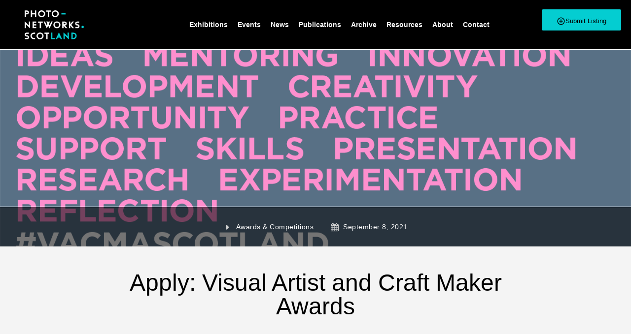

--- FILE ---
content_type: text/html; charset=UTF-8
request_url: https://photo-networks.scot/2021-apply-visual-artist-and-craft-maker-awards/
body_size: 21198
content:
<!DOCTYPE html>
<html dir="ltr" lang="en-US" prefix="og: https://ogp.me/ns#">
<head>
	<meta charset="UTF-8" />
	<meta name="viewport" content="width=device-width, initial-scale=1.0, maximum-scale=1.0, user-scalable=no" />
	<link rel="pingback" href="https://photo-networks.scot/xmlrpc.php">

	<title>Apply: Visual Artist and Craft Maker Awards - Photography Networks Scotland</title>

		<!-- All in One SEO 4.8.2 - aioseo.com -->
	<meta name="description" content="The Visual Artist and Craft Makers Awards (VACMA) are a programme of small grants schemes delivered with a range of local authorities and art agencies across Scotland to support Scotland-based visual artists and craft makers in their creative development. Established by Creative Scotland, these partnerships give support at a local level and work with local panels to" />
	<meta name="robots" content="max-image-preview:large" />
	<meta name="author" content="admin"/>
	<link rel="canonical" href="https://photo-networks.scot/2021-apply-visual-artist-and-craft-maker-awards/" />
	<meta name="generator" content="All in One SEO (AIOSEO) 4.8.2" />
		<meta property="og:locale" content="en_US" />
		<meta property="og:site_name" content="Photography Networks Scotland - Exhibition highlights from across Scotland" />
		<meta property="og:type" content="article" />
		<meta property="og:title" content="Apply: Visual Artist and Craft Maker Awards - Photography Networks Scotland" />
		<meta property="og:description" content="The Visual Artist and Craft Makers Awards (VACMA) are a programme of small grants schemes delivered with a range of local authorities and art agencies across Scotland to support Scotland-based visual artists and craft makers in their creative development. Established by Creative Scotland, these partnerships give support at a local level and work with local panels to" />
		<meta property="og:url" content="https://photo-networks.scot/2021-apply-visual-artist-and-craft-maker-awards/" />
		<meta property="article:published_time" content="2021-09-08T11:45:37+00:00" />
		<meta property="article:modified_time" content="2021-09-08T11:45:37+00:00" />
		<meta name="twitter:card" content="summary_large_image" />
		<meta name="twitter:title" content="Apply: Visual Artist and Craft Maker Awards - Photography Networks Scotland" />
		<meta name="twitter:description" content="The Visual Artist and Craft Makers Awards (VACMA) are a programme of small grants schemes delivered with a range of local authorities and art agencies across Scotland to support Scotland-based visual artists and craft makers in their creative development. Established by Creative Scotland, these partnerships give support at a local level and work with local panels to" />
		<script type="application/ld+json" class="aioseo-schema">
			{"@context":"https:\/\/schema.org","@graph":[{"@type":"BlogPosting","@id":"https:\/\/photo-networks.scot\/2021-apply-visual-artist-and-craft-maker-awards\/#blogposting","name":"Apply: Visual Artist and Craft Maker Awards - Photography Networks Scotland","headline":"Apply: Visual Artist and Craft Maker Awards","author":{"@id":"https:\/\/photo-networks.scot\/author\/admin\/#author"},"publisher":{"@id":"https:\/\/photo-networks.scot\/#organization"},"image":{"@type":"ImageObject","url":"https:\/\/photo-networks.scot\/wp-content\/uploads\/2021\/09\/VACMA_banner1500x600.png","width":1500,"height":600},"datePublished":"2021-09-08T11:45:37+00:00","dateModified":"2021-09-08T11:45:37+00:00","inLanguage":"en-US","mainEntityOfPage":{"@id":"https:\/\/photo-networks.scot\/2021-apply-visual-artist-and-craft-maker-awards\/#webpage"},"isPartOf":{"@id":"https:\/\/photo-networks.scot\/2021-apply-visual-artist-and-craft-maker-awards\/#webpage"},"articleSection":"Awards &amp; Competitions"},{"@type":"BreadcrumbList","@id":"https:\/\/photo-networks.scot\/2021-apply-visual-artist-and-craft-maker-awards\/#breadcrumblist","itemListElement":[{"@type":"ListItem","@id":"https:\/\/photo-networks.scot\/#listItem","position":1,"name":"Home","item":"https:\/\/photo-networks.scot\/","nextItem":{"@type":"ListItem","@id":"https:\/\/photo-networks.scot\/2021-apply-visual-artist-and-craft-maker-awards\/#listItem","name":"Apply: Visual Artist and Craft Maker Awards"}},{"@type":"ListItem","@id":"https:\/\/photo-networks.scot\/2021-apply-visual-artist-and-craft-maker-awards\/#listItem","position":2,"name":"Apply: Visual Artist and Craft Maker Awards","previousItem":{"@type":"ListItem","@id":"https:\/\/photo-networks.scot\/#listItem","name":"Home"}}]},{"@type":"Organization","@id":"https:\/\/photo-networks.scot\/#organization","name":"Photography Networks Scotland","description":"Exhibition highlights from across Scotland","url":"https:\/\/photo-networks.scot\/"},{"@type":"Person","@id":"https:\/\/photo-networks.scot\/author\/admin\/#author","url":"https:\/\/photo-networks.scot\/author\/admin\/","name":"admin","image":{"@type":"ImageObject","@id":"https:\/\/photo-networks.scot\/2021-apply-visual-artist-and-craft-maker-awards\/#authorImage","url":"https:\/\/secure.gravatar.com\/avatar\/3d16391fb2693a0e1bc1992f9c56e1f569994487f0f9acfa52d7150dde234df0?s=96&d=mm&r=g","width":96,"height":96,"caption":"admin"}},{"@type":"WebPage","@id":"https:\/\/photo-networks.scot\/2021-apply-visual-artist-and-craft-maker-awards\/#webpage","url":"https:\/\/photo-networks.scot\/2021-apply-visual-artist-and-craft-maker-awards\/","name":"Apply: Visual Artist and Craft Maker Awards - Photography Networks Scotland","description":"The Visual Artist and Craft Makers Awards (VACMA) are a programme of small grants schemes delivered with a range of local authorities and art agencies across Scotland to support Scotland-based visual artists and craft makers in their creative development. Established by Creative Scotland, these partnerships give support at a local level and work with local panels to","inLanguage":"en-US","isPartOf":{"@id":"https:\/\/photo-networks.scot\/#website"},"breadcrumb":{"@id":"https:\/\/photo-networks.scot\/2021-apply-visual-artist-and-craft-maker-awards\/#breadcrumblist"},"author":{"@id":"https:\/\/photo-networks.scot\/author\/admin\/#author"},"creator":{"@id":"https:\/\/photo-networks.scot\/author\/admin\/#author"},"image":{"@type":"ImageObject","url":"https:\/\/photo-networks.scot\/wp-content\/uploads\/2021\/09\/VACMA_banner1500x600.png","@id":"https:\/\/photo-networks.scot\/2021-apply-visual-artist-and-craft-maker-awards\/#mainImage","width":1500,"height":600},"primaryImageOfPage":{"@id":"https:\/\/photo-networks.scot\/2021-apply-visual-artist-and-craft-maker-awards\/#mainImage"},"datePublished":"2021-09-08T11:45:37+00:00","dateModified":"2021-09-08T11:45:37+00:00"},{"@type":"WebSite","@id":"https:\/\/photo-networks.scot\/#website","url":"https:\/\/photo-networks.scot\/","name":"Photography Networks Scotland","description":"Exhibition highlights from across Scotland","inLanguage":"en-US","publisher":{"@id":"https:\/\/photo-networks.scot\/#organization"}}]}
		</script>
		<!-- All in One SEO -->

<meta name="description" content="The Visual Artist and Craft Makers Awards (VACMA) are a programme of small grants schemes delivered with a range of local authorities and art agencies across Scotland to support Scotland-based visual artists and craft makers in their creative development.

Established by Creative Scotland, these partnerships give support at a local level and work with local panels to offer funds to support practitioners at all stages of their career who have demonstrated a commitment to their work and in developing their practice through new work, new skills or new opportunities.

Applicants can apply for fixed bursaries of £500 and £750.

Applicants should apply to their local scheme using the application form for that area. Links to each scheme are provided below.

There are two deadlines:

Autumn: 5pm, Tuesday 26 October 2021 
Winter: 5pm, Tuesday 1 February 2022 

Please check with your local scheme to see if they are running both deadlines.

More Information" />
<meta name="robots" content="max-snippet:-1, max-image-preview:large, max-video-preview:-1" />
<link rel="canonical" href="https://photo-networks.scot/2021-apply-visual-artist-and-craft-maker-awards/" />
<script type="application/ld+json">{"@context" : "https://schema.org","@type" : "Organization","logo": "http:\/\/photo-networks.scot\/wp-content\/uploads\/2018\/05\/photo-networks-logo-600.png","name" : "Photography Networks Scotland","url" : "https:\/\/photo-networks.scot","sameAs" : ["https:\/\/www.facebook.com\/photo.networks.scot\/"]}</script>
<meta property="og:url" content="https://photo-networks.scot/2021-apply-visual-artist-and-craft-maker-awards/" />
<meta property="og:site_name" content="Photography Networks Scotland" />
<meta property="og:locale" content="en_US" />
<meta property="og:type" content="article" />
<meta property="article:author" content="https://www.facebook.com/photo.networks.scot/" />
<meta property="article:publisher" content="https://www.facebook.com/photo.networks.scot/" />
<meta property="article:section" content="Awards &amp; Competitions" />
<meta property="og:title" content="Apply: Visual Artist and Craft Maker Awards- Photography Networks Scotland" />
<meta property="og:description" content="The Visual Artist and Craft Makers Awards (VACMA) are a programme of small grants schemes delivered with a range of local authorities and art agencies across Scotland to support Scotland-based visual artists and craft makers in their creative development.

Established by Creative Scotland, these partnerships give support at a local level and work with local panels to offer funds to support practitioners at all stages of their career who have demonstrated a commitment to their work and in developing their practice through new work, new skills or new opportunities.

Applicants can apply for fixed bursaries of £500 and £750.

Applicants should apply to their local scheme using the application form for that area. Links to each scheme are provided below.

There are two deadlines:

Autumn: 5pm, Tuesday 26 October 2021 
Winter: 5pm, Tuesday 1 February 2022 

Please check with your local scheme to see if they are running both deadlines.

More Information" />
<meta property="og:image" content="https://photo-networks.scot/wp-content/uploads/2021/09/VACMA_banner1500x600.png" />
<meta property="og:image:secure_url" content="https://photo-networks.scot/wp-content/uploads/2021/09/VACMA_banner1500x600.png" />
<meta property="og:image:width" content="1500" />
<meta property="og:image:height" content="600" />
<meta name="twitter:card" content="summary" />
<meta name="twitter:title" content="Apply: Visual Artist and Craft Maker Awards- Photography Networks Scotland" />
<meta name="twitter:description" content="The Visual Artist and Craft Makers Awards (VACMA) are a programme of small grants schemes delivered with a range of local authorities and art agencies across Scotland to support Scotland-based visual artists and craft makers in their creative development.

Established by Creative Scotland, these partnerships give support at a local level and work with local panels to offer funds to support practitioners at all stages of their career who have demonstrated a commitment to their work and in developing their practice through new work, new skills or new opportunities.

Applicants can apply for fixed bursaries of £500 and £750.

Applicants should apply to their local scheme using the application form for that area. Links to each scheme are provided below.

There are two deadlines:

Autumn: 5pm, Tuesday 26 October 2021 
Winter: 5pm, Tuesday 1 February 2022 

Please check with your local scheme to see if they are running both deadlines.

More Information" />
<meta name="twitter:image" content="https://photo-networks.scot/wp-content/uploads/2021/09/VACMA_banner1500x600-1024x410.png" />
<link rel='dns-prefetch' href='//www.google.com' />
<link rel='dns-prefetch' href='//maps.googleapis.com' />
<link rel='dns-prefetch' href='//fonts.googleapis.com' />
<link rel="alternate" type="application/rss+xml" title="Photography Networks Scotland &raquo; Feed" href="https://photo-networks.scot/feed/" />
<link rel="alternate" type="application/rss+xml" title="Photography Networks Scotland &raquo; Comments Feed" href="https://photo-networks.scot/comments/feed/" />
<link rel="alternate" type="application/rss+xml" title="Photography Networks Scotland &raquo; Apply: Visual Artist and Craft Maker Awards Comments Feed" href="https://photo-networks.scot/2021-apply-visual-artist-and-craft-maker-awards/feed/" />
<link rel="alternate" title="oEmbed (JSON)" type="application/json+oembed" href="https://photo-networks.scot/wp-json/oembed/1.0/embed?url=https%3A%2F%2Fphoto-networks.scot%2F2021-apply-visual-artist-and-craft-maker-awards%2F" />
<link rel="alternate" title="oEmbed (XML)" type="text/xml+oembed" href="https://photo-networks.scot/wp-json/oembed/1.0/embed?url=https%3A%2F%2Fphoto-networks.scot%2F2021-apply-visual-artist-and-craft-maker-awards%2F&#038;format=xml" />
		<!-- This site uses the Google Analytics by ExactMetrics plugin v8.5.3 - Using Analytics tracking - https://www.exactmetrics.com/ -->
		<!-- Note: ExactMetrics is not currently configured on this site. The site owner needs to authenticate with Google Analytics in the ExactMetrics settings panel. -->
					<!-- No tracking code set -->
				<!-- / Google Analytics by ExactMetrics -->
		<style id='wp-img-auto-sizes-contain-inline-css' type='text/css'>
img:is([sizes=auto i],[sizes^="auto," i]){contain-intrinsic-size:3000px 1500px}
/*# sourceURL=wp-img-auto-sizes-contain-inline-css */
</style>
<link rel='preload' as='style' onload="this.onload=null;this.rel='stylesheet'" id='wp-block-library-css' href='https://photo-networks.scot/wp-includes/css/dist/block-library/style.min.css?ver=6.9' type='text/css' media='all' />
<style id='global-styles-inline-css' type='text/css'>
:root{--wp--preset--aspect-ratio--square: 1;--wp--preset--aspect-ratio--4-3: 4/3;--wp--preset--aspect-ratio--3-4: 3/4;--wp--preset--aspect-ratio--3-2: 3/2;--wp--preset--aspect-ratio--2-3: 2/3;--wp--preset--aspect-ratio--16-9: 16/9;--wp--preset--aspect-ratio--9-16: 9/16;--wp--preset--color--black: #000000;--wp--preset--color--cyan-bluish-gray: #abb8c3;--wp--preset--color--white: #ffffff;--wp--preset--color--pale-pink: #f78da7;--wp--preset--color--vivid-red: #cf2e2e;--wp--preset--color--luminous-vivid-orange: #ff6900;--wp--preset--color--luminous-vivid-amber: #fcb900;--wp--preset--color--light-green-cyan: #7bdcb5;--wp--preset--color--vivid-green-cyan: #00d084;--wp--preset--color--pale-cyan-blue: #8ed1fc;--wp--preset--color--vivid-cyan-blue: #0693e3;--wp--preset--color--vivid-purple: #9b51e0;--wp--preset--gradient--vivid-cyan-blue-to-vivid-purple: linear-gradient(135deg,rgb(6,147,227) 0%,rgb(155,81,224) 100%);--wp--preset--gradient--light-green-cyan-to-vivid-green-cyan: linear-gradient(135deg,rgb(122,220,180) 0%,rgb(0,208,130) 100%);--wp--preset--gradient--luminous-vivid-amber-to-luminous-vivid-orange: linear-gradient(135deg,rgb(252,185,0) 0%,rgb(255,105,0) 100%);--wp--preset--gradient--luminous-vivid-orange-to-vivid-red: linear-gradient(135deg,rgb(255,105,0) 0%,rgb(207,46,46) 100%);--wp--preset--gradient--very-light-gray-to-cyan-bluish-gray: linear-gradient(135deg,rgb(238,238,238) 0%,rgb(169,184,195) 100%);--wp--preset--gradient--cool-to-warm-spectrum: linear-gradient(135deg,rgb(74,234,220) 0%,rgb(151,120,209) 20%,rgb(207,42,186) 40%,rgb(238,44,130) 60%,rgb(251,105,98) 80%,rgb(254,248,76) 100%);--wp--preset--gradient--blush-light-purple: linear-gradient(135deg,rgb(255,206,236) 0%,rgb(152,150,240) 100%);--wp--preset--gradient--blush-bordeaux: linear-gradient(135deg,rgb(254,205,165) 0%,rgb(254,45,45) 50%,rgb(107,0,62) 100%);--wp--preset--gradient--luminous-dusk: linear-gradient(135deg,rgb(255,203,112) 0%,rgb(199,81,192) 50%,rgb(65,88,208) 100%);--wp--preset--gradient--pale-ocean: linear-gradient(135deg,rgb(255,245,203) 0%,rgb(182,227,212) 50%,rgb(51,167,181) 100%);--wp--preset--gradient--electric-grass: linear-gradient(135deg,rgb(202,248,128) 0%,rgb(113,206,126) 100%);--wp--preset--gradient--midnight: linear-gradient(135deg,rgb(2,3,129) 0%,rgb(40,116,252) 100%);--wp--preset--font-size--small: 13px;--wp--preset--font-size--medium: 20px;--wp--preset--font-size--large: 36px;--wp--preset--font-size--x-large: 42px;--wp--preset--spacing--20: 0.44rem;--wp--preset--spacing--30: 0.67rem;--wp--preset--spacing--40: 1rem;--wp--preset--spacing--50: 1.5rem;--wp--preset--spacing--60: 2.25rem;--wp--preset--spacing--70: 3.38rem;--wp--preset--spacing--80: 5.06rem;--wp--preset--shadow--natural: 6px 6px 9px rgba(0, 0, 0, 0.2);--wp--preset--shadow--deep: 12px 12px 50px rgba(0, 0, 0, 0.4);--wp--preset--shadow--sharp: 6px 6px 0px rgba(0, 0, 0, 0.2);--wp--preset--shadow--outlined: 6px 6px 0px -3px rgb(255, 255, 255), 6px 6px rgb(0, 0, 0);--wp--preset--shadow--crisp: 6px 6px 0px rgb(0, 0, 0);}:where(.is-layout-flex){gap: 0.5em;}:where(.is-layout-grid){gap: 0.5em;}body .is-layout-flex{display: flex;}.is-layout-flex{flex-wrap: wrap;align-items: center;}.is-layout-flex > :is(*, div){margin: 0;}body .is-layout-grid{display: grid;}.is-layout-grid > :is(*, div){margin: 0;}:where(.wp-block-columns.is-layout-flex){gap: 2em;}:where(.wp-block-columns.is-layout-grid){gap: 2em;}:where(.wp-block-post-template.is-layout-flex){gap: 1.25em;}:where(.wp-block-post-template.is-layout-grid){gap: 1.25em;}.has-black-color{color: var(--wp--preset--color--black) !important;}.has-cyan-bluish-gray-color{color: var(--wp--preset--color--cyan-bluish-gray) !important;}.has-white-color{color: var(--wp--preset--color--white) !important;}.has-pale-pink-color{color: var(--wp--preset--color--pale-pink) !important;}.has-vivid-red-color{color: var(--wp--preset--color--vivid-red) !important;}.has-luminous-vivid-orange-color{color: var(--wp--preset--color--luminous-vivid-orange) !important;}.has-luminous-vivid-amber-color{color: var(--wp--preset--color--luminous-vivid-amber) !important;}.has-light-green-cyan-color{color: var(--wp--preset--color--light-green-cyan) !important;}.has-vivid-green-cyan-color{color: var(--wp--preset--color--vivid-green-cyan) !important;}.has-pale-cyan-blue-color{color: var(--wp--preset--color--pale-cyan-blue) !important;}.has-vivid-cyan-blue-color{color: var(--wp--preset--color--vivid-cyan-blue) !important;}.has-vivid-purple-color{color: var(--wp--preset--color--vivid-purple) !important;}.has-black-background-color{background-color: var(--wp--preset--color--black) !important;}.has-cyan-bluish-gray-background-color{background-color: var(--wp--preset--color--cyan-bluish-gray) !important;}.has-white-background-color{background-color: var(--wp--preset--color--white) !important;}.has-pale-pink-background-color{background-color: var(--wp--preset--color--pale-pink) !important;}.has-vivid-red-background-color{background-color: var(--wp--preset--color--vivid-red) !important;}.has-luminous-vivid-orange-background-color{background-color: var(--wp--preset--color--luminous-vivid-orange) !important;}.has-luminous-vivid-amber-background-color{background-color: var(--wp--preset--color--luminous-vivid-amber) !important;}.has-light-green-cyan-background-color{background-color: var(--wp--preset--color--light-green-cyan) !important;}.has-vivid-green-cyan-background-color{background-color: var(--wp--preset--color--vivid-green-cyan) !important;}.has-pale-cyan-blue-background-color{background-color: var(--wp--preset--color--pale-cyan-blue) !important;}.has-vivid-cyan-blue-background-color{background-color: var(--wp--preset--color--vivid-cyan-blue) !important;}.has-vivid-purple-background-color{background-color: var(--wp--preset--color--vivid-purple) !important;}.has-black-border-color{border-color: var(--wp--preset--color--black) !important;}.has-cyan-bluish-gray-border-color{border-color: var(--wp--preset--color--cyan-bluish-gray) !important;}.has-white-border-color{border-color: var(--wp--preset--color--white) !important;}.has-pale-pink-border-color{border-color: var(--wp--preset--color--pale-pink) !important;}.has-vivid-red-border-color{border-color: var(--wp--preset--color--vivid-red) !important;}.has-luminous-vivid-orange-border-color{border-color: var(--wp--preset--color--luminous-vivid-orange) !important;}.has-luminous-vivid-amber-border-color{border-color: var(--wp--preset--color--luminous-vivid-amber) !important;}.has-light-green-cyan-border-color{border-color: var(--wp--preset--color--light-green-cyan) !important;}.has-vivid-green-cyan-border-color{border-color: var(--wp--preset--color--vivid-green-cyan) !important;}.has-pale-cyan-blue-border-color{border-color: var(--wp--preset--color--pale-cyan-blue) !important;}.has-vivid-cyan-blue-border-color{border-color: var(--wp--preset--color--vivid-cyan-blue) !important;}.has-vivid-purple-border-color{border-color: var(--wp--preset--color--vivid-purple) !important;}.has-vivid-cyan-blue-to-vivid-purple-gradient-background{background: var(--wp--preset--gradient--vivid-cyan-blue-to-vivid-purple) !important;}.has-light-green-cyan-to-vivid-green-cyan-gradient-background{background: var(--wp--preset--gradient--light-green-cyan-to-vivid-green-cyan) !important;}.has-luminous-vivid-amber-to-luminous-vivid-orange-gradient-background{background: var(--wp--preset--gradient--luminous-vivid-amber-to-luminous-vivid-orange) !important;}.has-luminous-vivid-orange-to-vivid-red-gradient-background{background: var(--wp--preset--gradient--luminous-vivid-orange-to-vivid-red) !important;}.has-very-light-gray-to-cyan-bluish-gray-gradient-background{background: var(--wp--preset--gradient--very-light-gray-to-cyan-bluish-gray) !important;}.has-cool-to-warm-spectrum-gradient-background{background: var(--wp--preset--gradient--cool-to-warm-spectrum) !important;}.has-blush-light-purple-gradient-background{background: var(--wp--preset--gradient--blush-light-purple) !important;}.has-blush-bordeaux-gradient-background{background: var(--wp--preset--gradient--blush-bordeaux) !important;}.has-luminous-dusk-gradient-background{background: var(--wp--preset--gradient--luminous-dusk) !important;}.has-pale-ocean-gradient-background{background: var(--wp--preset--gradient--pale-ocean) !important;}.has-electric-grass-gradient-background{background: var(--wp--preset--gradient--electric-grass) !important;}.has-midnight-gradient-background{background: var(--wp--preset--gradient--midnight) !important;}.has-small-font-size{font-size: var(--wp--preset--font-size--small) !important;}.has-medium-font-size{font-size: var(--wp--preset--font-size--medium) !important;}.has-large-font-size{font-size: var(--wp--preset--font-size--large) !important;}.has-x-large-font-size{font-size: var(--wp--preset--font-size--x-large) !important;}
/*# sourceURL=global-styles-inline-css */
</style>

<style id='classic-theme-styles-inline-css' type='text/css'>
/*! This file is auto-generated */
.wp-block-button__link{color:#fff;background-color:#32373c;border-radius:9999px;box-shadow:none;text-decoration:none;padding:calc(.667em + 2px) calc(1.333em + 2px);font-size:1.125em}.wp-block-file__button{background:#32373c;color:#fff;text-decoration:none}
/*# sourceURL=/wp-includes/css/classic-themes.min.css */
</style>
<link rel='stylesheet' id='contact-form-7-css' href='https://photo-networks.scot/wp-content/plugins/contact-form-7/includes/css/styles.css?ver=5.1.6' type='text/css' media='all' />
<link rel='stylesheet' id='rs-plugin-settings-css' href='https://photo-networks.scot/wp-content/plugins/revslider/public/assets/css/settings.css?ver=5.4.6.2' type='text/css' media='all' />
<style id='rs-plugin-settings-inline-css' type='text/css'>
#rs-demo-id {}
/*# sourceURL=rs-plugin-settings-inline-css */
</style>
<link rel='stylesheet' id='woocommerce-layout-css' href='https://photo-networks.scot/wp-content/plugins/woocommerce/assets/css/woocommerce-layout.css?ver=3.9.5' type='text/css' media='all' />
<link rel='stylesheet' id='woocommerce-smallscreen-css' href='https://photo-networks.scot/wp-content/plugins/woocommerce/assets/css/woocommerce-smallscreen.css?ver=3.9.5' type='text/css' media='only screen and (max-width: 768px)' />
<link rel='stylesheet' id='woocommerce-general-css' href='https://photo-networks.scot/wp-content/plugins/woocommerce/assets/css/woocommerce.css?ver=3.9.5' type='text/css' media='all' />
<style id='woocommerce-inline-inline-css' type='text/css'>
.woocommerce form .form-row .required { visibility: visible; }
/*# sourceURL=woocommerce-inline-inline-css */
</style>
<link rel='stylesheet' id='elementor-icons-css' href='https://photo-networks.scot/wp-content/plugins/elementor/assets/lib/eicons/css/elementor-icons.min.css?ver=5.40.0' type='text/css' media='all' />
<link rel='stylesheet' id='elementor-frontend-css' href='https://photo-networks.scot/wp-content/plugins/elementor/assets/css/frontend.min.css?ver=3.29.2' type='text/css' media='all' />
<link rel='stylesheet' id='elementor-post-4483-css' href='https://photo-networks.scot/wp-content/uploads/elementor/css/post-4483.css?ver=1753458131' type='text/css' media='all' />
<link rel='stylesheet' id='font-awesome-css' href='https://photo-networks.scot/wp-content/plugins/elementor/assets/lib/font-awesome/css/font-awesome.min.css?ver=4.7.0' type='text/css' media='all' />
<link rel='stylesheet' id='widget-image-css' href='https://photo-networks.scot/wp-content/plugins/elementor/assets/css/widget-image.min.css?ver=3.29.2' type='text/css' media='all' />
<link rel='stylesheet' id='widget-nav-menu-css' href='https://photo-networks.scot/wp-content/plugins/elementor-pro/assets/css/widget-nav-menu.min.css?ver=3.28.4' type='text/css' media='all' />
<link rel='stylesheet' id='e-sticky-css' href='https://photo-networks.scot/wp-content/plugins/elementor-pro/assets/css/modules/sticky.min.css?ver=3.28.4' type='text/css' media='all' />
<link rel='stylesheet' id='widget-social-icons-css' href='https://photo-networks.scot/wp-content/plugins/elementor/assets/css/widget-social-icons.min.css?ver=3.29.2' type='text/css' media='all' />
<link rel='stylesheet' id='e-apple-webkit-css' href='https://photo-networks.scot/wp-content/plugins/elementor/assets/css/conditionals/apple-webkit.min.css?ver=3.29.2' type='text/css' media='all' />
<link rel='stylesheet' id='widget-post-info-css' href='https://photo-networks.scot/wp-content/plugins/elementor-pro/assets/css/widget-post-info.min.css?ver=3.28.4' type='text/css' media='all' />
<link rel='stylesheet' id='widget-icon-list-css' href='https://photo-networks.scot/wp-content/plugins/elementor/assets/css/widget-icon-list.min.css?ver=3.29.2' type='text/css' media='all' />
<link rel='stylesheet' id='widget-heading-css' href='https://photo-networks.scot/wp-content/plugins/elementor/assets/css/widget-heading.min.css?ver=3.29.2' type='text/css' media='all' />
<link rel='stylesheet' id='elementor-post-1024-css' href='https://photo-networks.scot/wp-content/uploads/elementor/css/post-1024.css?ver=1753458131' type='text/css' media='all' />
<link rel='stylesheet' id='elementor-post-1171-css' href='https://photo-networks.scot/wp-content/uploads/elementor/css/post-1171.css?ver=1753458131' type='text/css' media='all' />
<link rel='stylesheet' id='elementor-post-1287-css' href='https://photo-networks.scot/wp-content/uploads/elementor/css/post-1287.css?ver=1753458320' type='text/css' media='all' />
<style id='akismet-widget-style-inline-css' type='text/css'>

			.a-stats {
				--akismet-color-mid-green: #357b49;
				--akismet-color-white: #fff;
				--akismet-color-light-grey: #f6f7f7;

				max-width: 350px;
				width: auto;
			}

			.a-stats * {
				all: unset;
				box-sizing: border-box;
			}

			.a-stats strong {
				font-weight: 600;
			}

			.a-stats a.a-stats__link,
			.a-stats a.a-stats__link:visited,
			.a-stats a.a-stats__link:active {
				background: var(--akismet-color-mid-green);
				border: none;
				box-shadow: none;
				border-radius: 8px;
				color: var(--akismet-color-white);
				cursor: pointer;
				display: block;
				font-family: -apple-system, BlinkMacSystemFont, 'Segoe UI', 'Roboto', 'Oxygen-Sans', 'Ubuntu', 'Cantarell', 'Helvetica Neue', sans-serif;
				font-weight: 500;
				padding: 12px;
				text-align: center;
				text-decoration: none;
				transition: all 0.2s ease;
			}

			/* Extra specificity to deal with TwentyTwentyOne focus style */
			.widget .a-stats a.a-stats__link:focus {
				background: var(--akismet-color-mid-green);
				color: var(--akismet-color-white);
				text-decoration: none;
			}

			.a-stats a.a-stats__link:hover {
				filter: brightness(110%);
				box-shadow: 0 4px 12px rgba(0, 0, 0, 0.06), 0 0 2px rgba(0, 0, 0, 0.16);
			}

			.a-stats .count {
				color: var(--akismet-color-white);
				display: block;
				font-size: 1.5em;
				line-height: 1.4;
				padding: 0 13px;
				white-space: nowrap;
			}
		
/*# sourceURL=akismet-widget-style-inline-css */
</style>
<link rel='stylesheet' id='mylisting-maps-css' href='https://photo-networks.scot/wp-content/themes/my-listing/assets/dist/maps/google-maps/google-maps.css?ver=2.3.4' type='text/css' media='all' />
<link rel='stylesheet' id='mylisting-icons-css' href='https://photo-networks.scot/wp-content/themes/my-listing/assets/dist/icons.css?ver=2.3.4' type='text/css' media='all' />
<link rel='stylesheet' id='mylisting-material-icons-css' href='https://fonts.googleapis.com/icon?family=Material+Icons&#038;ver=6.9' type='text/css' media='all' />
<link rel='stylesheet' id='select2-css' href='https://photo-networks.scot/wp-content/plugins/woocommerce/assets/css/select2.css?ver=3.9.5' type='text/css' media='all' />
<link rel='stylesheet' id='mylisting-vendor-css' href='https://photo-networks.scot/wp-content/themes/my-listing/assets/dist/vendor.css?ver=2.3.4' type='text/css' media='all' />
<link rel='stylesheet' id='mylisting-frontend-css' href='https://photo-networks.scot/wp-content/themes/my-listing/assets/dist/frontend.css?ver=2.3.4' type='text/css' media='all' />
<link rel='stylesheet' id='theme-styles-default-css' href='https://photo-networks.scot/wp-content/themes/my-listing/style.css?ver=6.9' type='text/css' media='all' />
<link rel='stylesheet' id='mylisting-default-fonts-css' href='https://photo-networks.scot/wp-content/themes/my-listing/assets/dist/default-fonts.css?ver=2.3.4' type='text/css' media='all' />
<link rel='stylesheet' id='child-style-css' href='https://photo-networks.scot/wp-content/themes/my-listing-child/style.css?b-modified=1549987595&#038;ver=6.9' type='text/css' media='all' />
<link rel='stylesheet' id='mylisting-dynamic-styles-css' href='http://photo-networks.scot/wp-content/uploads/mylisting-dynamic-styles.css?ver=1581676053' type='text/css' media='all' />
<link rel='stylesheet' id='elementor-gf-local-roboto-css' href='http://photo-networks.scot/wp-content/uploads/elementor/google-fonts/css/roboto.css?ver=1750423824' type='text/css' media='all' />
<link rel='stylesheet' id='elementor-gf-local-robotoslab-css' href='http://photo-networks.scot/wp-content/uploads/elementor/google-fonts/css/robotoslab.css?ver=1750423828' type='text/css' media='all' />
<script type="text/javascript" src="https://photo-networks.scot/wp-includes/js/jquery/jquery.min.js?ver=3.7.1" id="jquery-core-js"></script>
<script type="text/javascript" src="https://photo-networks.scot/wp-includes/js/jquery/jquery-migrate.min.js?ver=3.4.1" id="jquery-migrate-js"></script>
<script type="text/javascript" src="https://photo-networks.scot/wp-content/plugins/revslider/public/assets/js/jquery.themepunch.tools.min.js?ver=5.4.6.2-b-modified-1523302529" id="tp-tools-js"></script>
<script type="text/javascript" src="https://photo-networks.scot/wp-content/plugins/revslider/public/assets/js/jquery.themepunch.revolution.min.js?ver=5.4.6.2-b-modified-1523302529" id="revmin-js"></script>
<script type="text/javascript" id="bodhi_svg_inline-js-extra">
/* <![CDATA[ */
var cssTarget = {"Bodhi":"img.style-svg","ForceInlineSVG":"style-svg"};
var ForceInlineSVGActive = "true";
//# sourceURL=bodhi_svg_inline-js-extra
/* ]]> */
</script>
<script type="text/javascript" src="https://photo-networks.scot/wp-content/plugins/svg-support/js/min/svgs-inline-min.js?ver=1.0.0-b-modified-1581673280" id="bodhi_svg_inline-js"></script>
<script type="text/javascript" id="zxcvbn-async-js-extra">
/* <![CDATA[ */
var _zxcvbnSettings = {"src":"https://photo-networks.scot/wp-includes/js/zxcvbn.min.js"};
//# sourceURL=zxcvbn-async-js-extra
/* ]]> */
</script>
<script async defer type="text/javascript" src="https://photo-networks.scot/wp-includes/js/zxcvbn-async.min.js?ver=1.0" id="zxcvbn-async-js"></script>
<link rel="https://api.w.org/" href="https://photo-networks.scot/wp-json/" /><link rel="alternate" title="JSON" type="application/json" href="https://photo-networks.scot/wp-json/wp/v2/posts/6526" /><link rel="EditURI" type="application/rsd+xml" title="RSD" href="https://photo-networks.scot/xmlrpc.php?rsd" />
<meta name="generator" content="WordPress 6.9" />
<meta name="generator" content="WooCommerce 3.9.5" />
<link rel='shortlink' href='https://photo-networks.scot/?p=6526' />
<script type="text/javascript">var MyListing = {"Helpers":{},"Handlers":{},"MapConfig":{"ClusterSize":35,"AccessToken":"AIzaSyBd8ZDiGmq6nxo659J78N3y4uakvWnKoD8","Language":"default","TypeRestrictions":"geocode","CountryRestrictions":"","CustomSkins":{}}};</script><script type="text/javascript">var CASE27 = {"ajax_url":"https:\/\/photo-networks.scot\/wp-admin\/admin-ajax.php","mylisting_ajax_url":"\/?mylisting-ajax=1","env":"production","ajax_nonce":"e63c0b8d84","l10n":{"selectOption":"Select an option","errorLoading":"The results could not be loaded.","loadingMore":"Loading more results\u2026","noResults":"No results found","searching":"Searching\u2026","datepicker":{"format":"DD MMMM, YY","timeFormat":"h:mm A","dateTimeFormat":"DD MMMM, YY, h:mm A","timePicker24Hour":false,"firstDay":1,"applyLabel":"Apply","cancelLabel":"Cancel","customRangeLabel":"Custom Range","daysOfWeek":["Su","Mo","Tu","We","Th","Fr","Sa"],"monthNames":["January","February","March","April","May","June","July","August","September","October","November","December"]},"irreversible_action":"This is an irreversible action. Proceed anyway?","delete_listing_confirm":"Are you sure you want to delete this listing?","copied_to_clipboard":"Copied!","nearby_listings_location_required":"Enter a location to find nearby listings.","nearby_listings_retrieving_location":"Retrieving location...","nearby_listings_searching":"Searching for nearby listings...","geolocation_failed":"You must enable location to use this feature.","something_went_wrong":"Something went wrong.","all_in_category":"All in \"%s\"","invalid_file_type":"Invalid file type. Accepted types:","file_limit_exceeded":"You have exceeded the file upload limit (%d)."},"woocommerce":[],"js_field_html_img":"<div class=\"uploaded-file uploaded-image review-gallery-image job-manager-uploaded-file\">\t<span class=\"uploaded-file-preview\">\t\t\t\t\t<span class=\"job-manager-uploaded-file-preview\">\t\t\t\t<img src=\"\">\t\t\t<\/span>\t\t\t\t<a class=\"remove-uploaded-file review-gallery-image-remove job-manager-remove-uploaded-file\"><i class=\"mi delete\"><\/i><\/a>\t<\/span>\t<input type=\"hidden\" class=\"input-text\" name=\"\" value=\"\"><\/div>","js_field_html":"<div class=\"uploaded-file  review-gallery-image job-manager-uploaded-file\">\t<span class=\"uploaded-file-preview\">\t\t\t\t\t<span class=\"job-manager-uploaded-file-name\">\t\t\t\t<i class=\"mi insert_drive_file uploaded-file-icon\"><\/i>\t\t\t\t<code><\/code>\t\t\t<\/span>\t\t\t\t<a class=\"remove-uploaded-file review-gallery-image-remove job-manager-remove-uploaded-file\"><i class=\"mi delete\"><\/i><\/a>\t<\/span>\t<input type=\"hidden\" class=\"input-text\" name=\"\" value=\"\"><\/div>"};</script>	<noscript><style>.woocommerce-product-gallery{ opacity: 1 !important; }</style></noscript>
	<meta name="generator" content="Elementor 3.29.2; features: additional_custom_breakpoints, e_local_google_fonts; settings: css_print_method-external, google_font-enabled, font_display-swap">
			<style>
				.e-con.e-parent:nth-of-type(n+4):not(.e-lazyloaded):not(.e-no-lazyload),
				.e-con.e-parent:nth-of-type(n+4):not(.e-lazyloaded):not(.e-no-lazyload) * {
					background-image: none !important;
				}
				@media screen and (max-height: 1024px) {
					.e-con.e-parent:nth-of-type(n+3):not(.e-lazyloaded):not(.e-no-lazyload),
					.e-con.e-parent:nth-of-type(n+3):not(.e-lazyloaded):not(.e-no-lazyload) * {
						background-image: none !important;
					}
				}
				@media screen and (max-height: 640px) {
					.e-con.e-parent:nth-of-type(n+2):not(.e-lazyloaded):not(.e-no-lazyload),
					.e-con.e-parent:nth-of-type(n+2):not(.e-lazyloaded):not(.e-no-lazyload) * {
						background-image: none !important;
					}
				}
			</style>
			<meta name="generator" content="Powered by Slider Revolution 5.4.6.2 - responsive, Mobile-Friendly Slider Plugin for WordPress with comfortable drag and drop interface." />
<link rel="icon" href="https://photo-networks.scot/wp-content/uploads/2018/06/cropped-pns-favicon2-1-32x32.png" sizes="32x32" />
<link rel="icon" href="https://photo-networks.scot/wp-content/uploads/2018/06/cropped-pns-favicon2-1-192x192.png" sizes="192x192" />
<link rel="apple-touch-icon" href="https://photo-networks.scot/wp-content/uploads/2018/06/cropped-pns-favicon2-1-180x180.png" />
<meta name="msapplication-TileImage" content="https://photo-networks.scot/wp-content/uploads/2018/06/cropped-pns-favicon2-1-270x270.png" />
<script type="text/javascript">function setREVStartSize(e){
				try{ var i=jQuery(window).width(),t=9999,r=0,n=0,l=0,f=0,s=0,h=0;					
					if(e.responsiveLevels&&(jQuery.each(e.responsiveLevels,function(e,f){f>i&&(t=r=f,l=e),i>f&&f>r&&(r=f,n=e)}),t>r&&(l=n)),f=e.gridheight[l]||e.gridheight[0]||e.gridheight,s=e.gridwidth[l]||e.gridwidth[0]||e.gridwidth,h=i/s,h=h>1?1:h,f=Math.round(h*f),"fullscreen"==e.sliderLayout){var u=(e.c.width(),jQuery(window).height());if(void 0!=e.fullScreenOffsetContainer){var c=e.fullScreenOffsetContainer.split(",");if (c) jQuery.each(c,function(e,i){u=jQuery(i).length>0?u-jQuery(i).outerHeight(!0):u}),e.fullScreenOffset.split("%").length>1&&void 0!=e.fullScreenOffset&&e.fullScreenOffset.length>0?u-=jQuery(window).height()*parseInt(e.fullScreenOffset,0)/100:void 0!=e.fullScreenOffset&&e.fullScreenOffset.length>0&&(u-=parseInt(e.fullScreenOffset,0))}f=u}else void 0!=e.minHeight&&f<e.minHeight&&(f=e.minHeight);e.c.closest(".rev_slider_wrapper").css({height:f})					
				}catch(d){console.log("Failure at Presize of Slider:"+d)}
			};</script>
		<style type="text/css" id="wp-custom-css">
			.field > .md-checkbox  {
	display: block!important;
}

.seasonlink {
	color: #f24286;
	text-decoration-line: underline;
}		</style>
		<style type="text/css" id="mylisting-element-queries">.featured-search[max-width~="1000px"] .form-group, .featured-search .filter-count-3 .form-group { width: calc(33.3% - 12px); margin-right: 18px; } .featured-search[max-width~="1000px"] .form-group:nth-child(3n), .featured-search .filter-count-3 .form-group:nth-child(3n) { margin-right: 0; } .featured-search[max-width~="750px"] .form-group, .featured-search .filter-count-2 .form-group { width: calc(50% - 5px); margin-right: 10px !important; } .featured-search[max-width~="750px"] .form-group:nth-child(2n), .featured-search .filter-count-2 .form-group:nth-child(2n) { margin-right: 0 !important; } .featured-search[max-width~="550px"] .form-group, .featured-search .filter-count-1 .form-group { width: 100%; margin-right: 0 !important; } </style><style type="text/css" id="mylisting-typography">body.single-listing .title-style-1 i{color:#c7cdcf;}</style></head>
<body class="wp-singular post-template-default single single-post postid-6526 single-format-standard wp-theme-my-listing wp-child-theme-my-listing-child theme-my-listing woocommerce-no-js my-listing elementor-default elementor-template-full-width elementor-kit-4483 elementor-page-1287">

<div id="c27-site-wrapper"><div class="loader-bg main-loader border-color" style="background-color: #ffffff;">
	<div class="spin-box" style="
		border-color: transparent;
		border-bottom-color: #04cdd1;
		border-left-color: #04cdd1;
	"></div>
</div>
		<div data-elementor-type="header" data-elementor-id="1024" class="elementor elementor-1024 elementor-location-header" data-elementor-post-type="elementor_library">
					<section class="elementor-section elementor-top-section elementor-element elementor-element-7e2bb771 elementor-section-content-middle elementor-section-height-min-height elementor-section-full_width elementor-section-height-default elementor-section-items-middle" data-id="7e2bb771" data-element_type="section" data-settings="{&quot;background_background&quot;:&quot;classic&quot;,&quot;sticky&quot;:&quot;top&quot;,&quot;sticky_on&quot;:[&quot;desktop&quot;,&quot;tablet&quot;,&quot;mobile&quot;],&quot;sticky_offset&quot;:0,&quot;sticky_effects_offset&quot;:0,&quot;sticky_anchor_link_offset&quot;:0}">
						<div class="elementor-container elementor-column-gap-no">
					<div class="elementor-column elementor-col-25 elementor-top-column elementor-element elementor-element-28b4b7dd" data-id="28b4b7dd" data-element_type="column">
			<div class="elementor-widget-wrap elementor-element-populated">
						<div class="elementor-element elementor-element-35ac5a6 photo-networks-logo elementor-widget elementor-widget-image" data-id="35ac5a6" data-element_type="widget" data-widget_type="image.default">
				<div class="elementor-widget-container">
																<a href="http://photo-networks.scot">
							<img src="https://photo-networks.scot/wp-content/uploads/2018/10/photo-networks-logo.svg" class="attachment-full size-full wp-image-1558" alt="" />								</a>
															</div>
				</div>
					</div>
		</div>
				<div class="elementor-column elementor-col-50 elementor-top-column elementor-element elementor-element-18d7f342" data-id="18d7f342" data-element_type="column">
			<div class="elementor-widget-wrap elementor-element-populated">
						<div class="elementor-element elementor-element-49650f79 elementor-nav-menu__align-end elementor-nav-menu--stretch elementor-nav-menu--dropdown-tablet elementor-nav-menu__text-align-aside elementor-nav-menu--toggle elementor-nav-menu--burger elementor-widget elementor-widget-nav-menu" data-id="49650f79" data-element_type="widget" data-settings="{&quot;full_width&quot;:&quot;stretch&quot;,&quot;layout&quot;:&quot;horizontal&quot;,&quot;submenu_icon&quot;:{&quot;value&quot;:&quot;&lt;i class=\&quot;fa fa-caret-down\&quot;&gt;&lt;\/i&gt;&quot;,&quot;library&quot;:&quot;fa-solid&quot;},&quot;toggle&quot;:&quot;burger&quot;}" data-widget_type="nav-menu.default">
				<div class="elementor-widget-container">
								<nav aria-label="Menu" class="elementor-nav-menu--main elementor-nav-menu__container elementor-nav-menu--layout-horizontal e--pointer-none">
				<ul id="menu-1-49650f79" class="elementor-nav-menu"><li class="menu-item menu-item-type-custom menu-item-object-custom menu-item-67"><a href="/exhibitions" class="elementor-item">Exhibitions</a></li>
<li class="menu-item menu-item-type-custom menu-item-object-custom menu-item-301"><a href="/events" class="elementor-item">Events</a></li>
<li class="menu-item menu-item-type-post_type menu-item-object-page menu-item-951"><a href="https://photo-networks.scot/news/" class="elementor-item">News</a></li>
<li class="menu-item menu-item-type-post_type menu-item-object-page menu-item-5480"><a href="https://photo-networks.scot/publications/" class="elementor-item">Publications</a></li>
<li class="menu-item menu-item-type-post_type menu-item-object-page menu-item-4426"><a href="https://photo-networks.scot/archive/" class="elementor-item">Archive</a></li>
<li class="menu-item menu-item-type-post_type menu-item-object-page menu-item-4687"><a href="https://photo-networks.scot/resources/" class="elementor-item">Resources</a></li>
<li class="menu-item menu-item-type-custom menu-item-object-custom menu-item-323"><a href="/about" class="elementor-item">About</a></li>
<li class="menu-item menu-item-type-post_type menu-item-object-page menu-item-562"><a href="https://photo-networks.scot/contact/" class="elementor-item">Contact</a></li>
</ul>			</nav>
					<div class="elementor-menu-toggle" role="button" tabindex="0" aria-label="Menu Toggle" aria-expanded="false">
			<i aria-hidden="true" role="presentation" class="elementor-menu-toggle__icon--open eicon-menu-bar"></i><i aria-hidden="true" role="presentation" class="elementor-menu-toggle__icon--close eicon-close"></i>		</div>
					<nav class="elementor-nav-menu--dropdown elementor-nav-menu__container" aria-hidden="true">
				<ul id="menu-2-49650f79" class="elementor-nav-menu"><li class="menu-item menu-item-type-custom menu-item-object-custom menu-item-67"><a href="/exhibitions" class="elementor-item" tabindex="-1">Exhibitions</a></li>
<li class="menu-item menu-item-type-custom menu-item-object-custom menu-item-301"><a href="/events" class="elementor-item" tabindex="-1">Events</a></li>
<li class="menu-item menu-item-type-post_type menu-item-object-page menu-item-951"><a href="https://photo-networks.scot/news/" class="elementor-item" tabindex="-1">News</a></li>
<li class="menu-item menu-item-type-post_type menu-item-object-page menu-item-5480"><a href="https://photo-networks.scot/publications/" class="elementor-item" tabindex="-1">Publications</a></li>
<li class="menu-item menu-item-type-post_type menu-item-object-page menu-item-4426"><a href="https://photo-networks.scot/archive/" class="elementor-item" tabindex="-1">Archive</a></li>
<li class="menu-item menu-item-type-post_type menu-item-object-page menu-item-4687"><a href="https://photo-networks.scot/resources/" class="elementor-item" tabindex="-1">Resources</a></li>
<li class="menu-item menu-item-type-custom menu-item-object-custom menu-item-323"><a href="/about" class="elementor-item" tabindex="-1">About</a></li>
<li class="menu-item menu-item-type-post_type menu-item-object-page menu-item-562"><a href="https://photo-networks.scot/contact/" class="elementor-item" tabindex="-1">Contact</a></li>
</ul>			</nav>
						</div>
				</div>
					</div>
		</div>
				<div class="elementor-column elementor-col-25 elementor-top-column elementor-element elementor-element-983b51e" data-id="983b51e" data-element_type="column">
			<div class="elementor-widget-wrap elementor-element-populated">
						<div class="elementor-element elementor-element-2f3f529 elementor-align-right elementor-tablet-align-right elementor-mobile-align-right elementor-hidden-tablet elementor-hidden-phone elementor-widget elementor-widget-button" data-id="2f3f529" data-element_type="widget" data-widget_type="button.default">
				<div class="elementor-widget-container">
									<div class="elementor-button-wrapper">
					<a class="elementor-button elementor-button-link elementor-size-sm" href="/add-listing/">
						<span class="elementor-button-content-wrapper">
						<span class="elementor-button-icon">
									<i class="material-icons add_circle_outline" aria-hidden="true"></i>
							</span>
									<span class="elementor-button-text">Submit Listing</span>
					</span>
					</a>
				</div>
								</div>
				</div>
				<div class="elementor-element elementor-element-1edc8c4 plus elementor-hidden-desktop elementor-view-default elementor-widget elementor-widget-icon" data-id="1edc8c4" data-element_type="widget" data-widget_type="icon.default">
				<div class="elementor-widget-container">
							<div class="elementor-icon-wrapper">
			<a class="elementor-icon" href="/add-listing/">
							<i class="material-icons add_circle_outline" aria-hidden="true"></i>
						</a>
		</div>
						</div>
				</div>
					</div>
		</div>
					</div>
		</section>
				</div>
				<div data-elementor-type="single" data-elementor-id="1287" class="elementor elementor-1287 elementor-location-single post-6526 post type-post status-publish format-standard has-post-thumbnail hentry category-awards-competitions" data-elementor-post-type="elementor_library">
					<section class="elementor-section elementor-top-section elementor-element elementor-element-5f4a1754 elementor-section-full_width elementor-section-height-default elementor-section-height-default" data-id="5f4a1754" data-element_type="section">
						<div class="elementor-container elementor-column-gap-no">
					<div class="elementor-column elementor-col-100 elementor-top-column elementor-element elementor-element-cde4d6d" data-id="cde4d6d" data-element_type="column">
			<div class="elementor-widget-wrap elementor-element-populated">
						<div class="elementor-element elementor-element-104b18cf blogimg elementor-widget elementor-widget-theme-post-featured-image elementor-widget-image" data-id="104b18cf" data-element_type="widget" data-widget_type="theme-post-featured-image.default">
				<div class="elementor-widget-container">
															<img fetchpriority="high" width="1500" height="600" src="https://photo-networks.scot/wp-content/uploads/2021/09/VACMA_banner1500x600.png" class="attachment-full size-full wp-image-6527" alt="" srcset="https://photo-networks.scot/wp-content/uploads/2021/09/VACMA_banner1500x600.png 1500w, https://photo-networks.scot/wp-content/uploads/2021/09/VACMA_banner1500x600-300x120.png 300w, https://photo-networks.scot/wp-content/uploads/2021/09/VACMA_banner1500x600-1024x410.png 1024w, https://photo-networks.scot/wp-content/uploads/2021/09/VACMA_banner1500x600-768x307.png 768w, https://photo-networks.scot/wp-content/uploads/2021/09/VACMA_banner1500x600-600x240.png 600w" sizes="(max-width: 1500px) 100vw, 1500px" />															</div>
				</div>
				<div class="elementor-element elementor-element-4f906eb elementor-mobile-align-center elementor-align-center elementor-hidden-phone elementor-widget elementor-widget-post-info" data-id="4f906eb" data-element_type="widget" id="post-info-banner" data-widget_type="post-info.default">
				<div class="elementor-widget-container">
							<ul class="elementor-inline-items elementor-icon-list-items elementor-post-info">
								<li class="elementor-icon-list-item elementor-repeater-item-784b031 elementor-inline-item" itemprop="about">
										<span class="elementor-icon-list-icon">
														<i class="fa fa-caret-right" aria-hidden="true"></i>
												</span>
									<span class="elementor-icon-list-text elementor-post-info__item elementor-post-info__item--type-terms">
										<span class="elementor-post-info__terms-list">
				<span class="elementor-post-info__terms-list-item">Awards &amp; Competitions</span>				</span>
					</span>
								</li>
				<li class="elementor-icon-list-item elementor-repeater-item-ba9c996 elementor-inline-item" itemprop="datePublished">
										<span class="elementor-icon-list-icon">
														<i class="fa fa-calendar" aria-hidden="true"></i>
												</span>
									<span class="elementor-icon-list-text elementor-post-info__item elementor-post-info__item--type-date">
										<time>September 8, 2021</time>					</span>
								</li>
				</ul>
						</div>
				</div>
				<div class="elementor-element elementor-element-76d700d7 case27-primary-text elementor-widget elementor-widget-theme-post-title elementor-page-title elementor-widget-heading" data-id="76d700d7" data-element_type="widget" data-widget_type="theme-post-title.default">
				<div class="elementor-widget-container">
					<h1 class="elementor-heading-title elementor-size-small">Apply: Visual Artist and Craft Maker Awards</h1>				</div>
				</div>
				<div class="elementor-element elementor-element-48be5f2d elementor-widget elementor-widget-theme-post-content" data-id="48be5f2d" data-element_type="widget" id="blog-content" data-widget_type="theme-post-content.default">
				<div class="elementor-widget-container">
					<p><strong>The Visual Artist and Craft Makers Awards (VACMA)</strong> are a programme of small grants schemes delivered with a range of local authorities and art agencies across Scotland to support Scotland-based visual artists and craft makers in their creative development.</p>
<p>Established by <a href="https://www.creativescotland.com/" target="_blank" rel="noopener noreferrer">Creative Scotland</a>, these partnerships give support at a local level and work with local panels to offer funds to support practitioners at all stages of their career who have demonstrated a commitment to their work and in developing their practice through new work, new skills or new opportunities.</p>
<p>Applicants can apply for fixed bursaries of <strong>£500 </strong>and <strong>£750</strong>.</p>
<div>
<p>Applicants should apply to their local scheme using the application form for that area. Links to each scheme are provided below.</p>
</div>
<div>
<p>There are two deadlines:</p>
</div>
<div>
<ul role="list">
<li role="listitem" data-leveltext="" data-font="Symbol" data-listid="2" aria-setsize="-1" data-aria-posinset="1" data-aria-level="1"><strong>Autumn: 5pm, Tuesday 26 October 2021 </strong></li>
<li role="listitem" data-leveltext="" data-font="Symbol" data-listid="2" aria-setsize="-1" data-aria-posinset="2" data-aria-level="1"><strong>Winter: 5pm, Tuesday 1 February 2022 </strong></li>
</ul>
</div>
<div>
<p>Please check with your local scheme to see if they are running both deadlines.</p>
<p><a href="https://www.creativescotland.com/funding/funding-programmes/funds-delivered-by-partners/visual-arts-and-crafts-awards" target="_blank" rel="noopener noreferrer">More Information</a></p>
</div>
				</div>
				</div>
					</div>
		</div>
					</div>
		</section>
				</div>
		</div>		<div data-elementor-type="footer" data-elementor-id="1171" class="elementor elementor-1171 elementor-location-footer" data-elementor-post-type="elementor_library">
					<section class="elementor-section elementor-top-section elementor-element elementor-element-c724a55 elementor-section-height-min-height elementor-section-items-top elementor-section-full_width elementor-section-height-default" data-id="c724a55" data-element_type="section" data-settings="{&quot;background_background&quot;:&quot;classic&quot;}">
						<div class="elementor-container elementor-column-gap-no">
					<div class="elementor-column elementor-col-33 elementor-top-column elementor-element elementor-element-2ec67ea" data-id="2ec67ea" data-element_type="column">
			<div class="elementor-widget-wrap">
							</div>
		</div>
				<div class="elementor-column elementor-col-33 elementor-top-column elementor-element elementor-element-b57fb08" data-id="b57fb08" data-element_type="column">
			<div class="elementor-widget-wrap elementor-element-populated">
						<div class="elementor-element elementor-element-b015113 mailing-list elementor-widget elementor-widget-text-editor" data-id="b015113" data-element_type="widget" data-widget_type="text-editor.default">
				<div class="elementor-widget-container">
									<h4><a href="/mailing-list">Sign Up to our Mailing List</a></h4><p>© Website by <a href="http://streetlevelphotoworks.org">SLP</a></p>								</div>
				</div>
					</div>
		</div>
				<div class="elementor-column elementor-col-33 elementor-top-column elementor-element elementor-element-0f2619d" data-id="0f2619d" data-element_type="column">
			<div class="elementor-widget-wrap elementor-element-populated">
						<div class="elementor-element elementor-element-0b39f75 elementor-shape-circle e-grid-align-right e-grid-align-mobile-center elementor-grid-0 elementor-widget elementor-widget-social-icons" data-id="0b39f75" data-element_type="widget" data-widget_type="social-icons.default">
				<div class="elementor-widget-container">
							<div class="elementor-social-icons-wrapper elementor-grid">
							<span class="elementor-grid-item">
					<a class="elementor-icon elementor-social-icon elementor-social-icon-facebook elementor-repeater-item-0e4787e" href="https://www.facebook.com/pg/photo.networks.scot" target="_blank">
						<span class="elementor-screen-only">Facebook</span>
													<i class="fa fa-facebook"></i>
											</a>
				</span>
					</div>
						</div>
				</div>
					</div>
		</div>
					</div>
		</section>
				</div>
		        <style type="text/css">
                    </style>
        
	<!-- Modal - SIGN IN-->
	<div id="sign-in-modal" class="modal modal-27 " role="dialog">
		<div class="modal-dialog modal-sm">
			<div class="modal-content">
				
<div class="sign-in-box element">
	<div class="title-style-1">
		<i class="material-icons user-area-icon">person</i>
		<h5>Sign in</h5>
	</div>
	<form class="sign-in-form woocomerce-form woocommerce-form-login login" method="POST" action="https://photo-networks.scot/my-account/">

		
		<div class="form-group">
			<input type="text" name="username" id="username" value="" placeholder="Username">
		</div>

		<div class="form-group">
			<input type="password" name="password" id="password" placeholder="Password">
		</div>

		
		<input type="hidden" id="woocommerce-login-nonce" name="woocommerce-login-nonce" value="9f641a704f" /><input type="hidden" name="_wp_http_referer" value="/2021-apply-visual-artist-and-craft-maker-awards/" />
		<div class="form-group">
			<button type="submit" class="buttons button-2 full-width" name="login" value="Login">
				Sign in			</button>
		</div>

		<div class="form-info">
			<div class="md-checkbox">
				<input type="checkbox" name="rememberme" type="checkbox" id="rememberme" value="forever">
				<label for="rememberme" class="">Remember me</label>
			</div>
			
		</div>

		
		
					<a href="#" class="c27-open-modal" data-target="#sign-up-modal"><i class="material-icons user-area-icon">person</i>Don't have an account?</a>
				<div class="forgot-password">
		<a href="https://photo-networks.scot/my-account/lost-password/"><i class="material-icons">lock</i>Forgot password?</a>
		</div>
	</form>

	
<div class="paper-spinner center-vh" style="width: 24px; height: 24px;">
	<div class="spinner-container active">
		<div class="spinner-layer layer-1" style="border-color: #777;">
			<div class="circle-clipper left">
				<div class="circle" style="border-width: 2.5px;"></div>
			</div><div class="gap-patch">
				<div class="circle" style="border-width: 2.5px;"></div>
			</div><div class="circle-clipper right">
				<div class="circle" style="border-width: 2.5px;"></div>
			</div>
		</div>
	</div>
</div></div>			</div>
		</div>
	</div>

	<!-- Modal - SIGN UP -->
	<div id="sign-up-modal" class="modal  modal-27" role="dialog">
		<div class="modal-dialog modal-sm">
			<div class="modal-content">
				
<div class="sign-in-box element">
	<div class="title-style-1">
		<i class="material-icons user-area-icon">person</i>
		<h5>Create an account</h5>
	</div>
	<form class="sign-in-form register" method="POST" action="https://photo-networks.scot/my-account/">

		
		
		<div class="form-group">
			<input type="email" name="email" id="reg_email" value="" placeholder="Email">
		</div>

					<div class="form-group">
				<input type="password" name="password" id="reg_password" placeholder="Password">
			</div>
		
		<!-- Spam Trap -->
		<div style="left: -999em; position: absolute;"><label for="trap">Anti-spam</label><input type="text" name="email_2" id="trap" tabindex="-1" autocomplete="off" /></div>

		<div class="woocommerce-privacy-policy-text"></div>
		<!-- <div class="form-info">
			<div class="md-checkbox">
				<input id="i2" type="checkbox">
				<label for="i2" class="">I agree to the <a href="#">Terms and Conditions</a></label>
			</div>
		</div> -->

		<div class="form-group">
			<input type="hidden" id="woocommerce-register-nonce" name="woocommerce-register-nonce" value="d3378ea1ca" /><input type="hidden" name="_wp_http_referer" value="/2021-apply-visual-artist-and-craft-maker-awards/" />			<button type="submit" class="buttons button-2 full-width" name="register" value="Register">
				Sign Up			</button>
		</div>

		
		
		<a href="#" class="c27-open-modal" data-target="#sign-in-modal">Already Registered?</a>

	</form>

	
<div class="paper-spinner center-vh" style="width: 24px; height: 24px;">
	<div class="spinner-container active">
		<div class="spinner-layer layer-1" style="border-color: #777;">
			<div class="circle-clipper left">
				<div class="circle" style="border-width: 2.5px;"></div>
			</div><div class="gap-patch">
				<div class="circle" style="border-width: 2.5px;"></div>
			</div><div class="circle-clipper right">
				<div class="circle" style="border-width: 2.5px;"></div>
			</div>
		</div>
	</div>
</div></div>			</div>
		</div>
	</div>
<!-- Quick view modal -->
<div id="quick-view" class="modal modal-27 quick-view-modal c27-quick-view-modal" role="dialog">
	<div class="container">
		<div class="modal-dialog">
			<div class="modal-content"></div>
		</div>
	</div>
	<div class="loader-bg">
		
<div class="paper-spinner center-vh" style="width: 28px; height: 28px;">
	<div class="spinner-container active">
		<div class="spinner-layer layer-1" style="border-color: #ddd;">
			<div class="circle-clipper left">
				<div class="circle" style="border-width: 3px;"></div>
			</div><div class="gap-patch">
				<div class="circle" style="border-width: 3px;"></div>
			</div><div class="circle-clipper right">
				<div class="circle" style="border-width: 3px;"></div>
			</div>
		</div>
	</div>
</div>	</div>
</div>
<!-- Modal - WC Cart Contents-->
<div id="wc-cart-modal" class="modal modal-27" role="dialog">
    <div class="modal-dialog modal-md">
	    <div class="modal-content">
	        <div class="sign-in-box">
				<div class="widget woocommerce widget_shopping_cart"><h2 class="widgettitle">Cart</h2><div class="widget_shopping_cart_content"></div></div>			</div>
		</div>
	</div>
</div><!-- Root element of PhotoSwipe. Must have class pswp. -->
<div class="pswp" tabindex="-1" role="dialog" aria-hidden="true">
<!-- Background of PhotoSwipe.
It's a separate element as animating opacity is faster than rgba(). -->
<div class="pswp__bg"></div>
<!-- Slides wrapper with overflow:hidden. -->
<div class="pswp__scroll-wrap">
    <!-- Container that holds slides.
        PhotoSwipe keeps only 3 of them in the DOM to save memory.
        Don't modify these 3 pswp__item elements, data is added later on. -->
        <div class="pswp__container">
            <div class="pswp__item"></div>
            <div class="pswp__item"></div>
            <div class="pswp__item"></div>
        </div>
        <!-- Default (PhotoSwipeUI_Default) interface on top of sliding area. Can be changed. -->
        <div class="pswp__ui pswp__ui--hidden">
            <div class="pswp__top-bar">
                <!--  Controls are self-explanatory. Order can be changed. -->
                <div class="pswp__counter"></div>
                <button class="pswp__button pswp__button--close" title="Close (Esc)"></button>
                <button class="pswp__button pswp__button--share" title="Share"></button>
                <button class="pswp__button pswp__button--fs" title="Toggle fullscreen"></button>
                <button class="pswp__button pswp__button--zoom" title="Zoom in/out"></button>
                <!-- Preloader demo http://codepen.io/dimsemenov/pen/yyBWoR -->
                <!-- element will get class pswp__preloader--active when preloader is running -->
                <div class="pswp__preloader">
                    <div class="pswp__preloader__icn">
                        <div class="pswp__preloader__cut">
                            <div class="pswp__preloader__donut"></div>
                        </div>
                    </div>
                </div>
            </div>
            <div class="pswp__share-modal pswp__share-modal--hidden pswp__single-tap">
                <div class="pswp__share-tooltip"></div>
            </div>
            <button class="pswp__button pswp__button--arrow--left" title="Previous (arrow left)">
            </button>
            <button class="pswp__button pswp__button--arrow--right" title="Next (arrow right)">
            </button>
            <div class="pswp__caption">
                <div class="pswp__caption__center"></div>
            </div>
        </div>
    </div>
</div><script id="mylisting-dialog-template" type="text/template">
	<div class="mylisting-dialog-wrapper">
		<div class="mylisting-dialog">
			<div class="mylisting-dialog--message"></div><!--
			 --><div class="mylisting-dialog--actions">
				<div class="mylisting-dialog--dismiss mylisting-dialog--action">Dismiss</div>
				<div class="mylisting-dialog--loading mylisting-dialog--action hide">
					
<div class="paper-spinner " style="width: 24px; height: 24px;">
	<div class="spinner-container active">
		<div class="spinner-layer layer-1" style="border-color: #777;">
			<div class="circle-clipper left">
				<div class="circle" style="border-width: 2.5px;"></div>
			</div><div class="gap-patch">
				<div class="circle" style="border-width: 2.5px;"></div>
			</div><div class="circle-clipper right">
				<div class="circle" style="border-width: 2.5px;"></div>
			</div>
		</div>
	</div>
</div>				</div>
			</div>
		</div>
	</div>
</script><script id="case27-basic-marker-template" type="text/template">
	<a href="#" class="marker-icon">
		<div class="marker-img" style="background-image: url({{marker-bg}});"></div>
	</a>
</script>
<script id="case27-traditional-marker-template" type="text/template">
	<div class="cts-marker-pin">
		<img src="https://photo-networks.scot/wp-content/themes/my-listing/assets/images/pin.png">
	</div>
</script>
<script id="case27-user-location-marker-template" type="text/template">
	<div class="cts-geoloc-marker"></div>
</script>
<script id="case27-marker-template" type="text/template">
	<a href="#" class="marker-icon {{listing-id}}">
		{{icon}}
		<div class="marker-img" style="background-image: url({{marker-bg}});"></div>
	</a>
</script><script type="speculationrules">
{"prefetch":[{"source":"document","where":{"and":[{"href_matches":"/*"},{"not":{"href_matches":["/wp-*.php","/wp-admin/*","/wp-content/uploads/*","/wp-content/*","/wp-content/plugins/*","/wp-content/themes/my-listing-child/*","/wp-content/themes/my-listing/*","/*\\?(.+)"]}},{"not":{"selector_matches":"a[rel~=\"nofollow\"]"}},{"not":{"selector_matches":".no-prefetch, .no-prefetch a"}}]},"eagerness":"conservative"}]}
</script>
			<script>
				const lazyloadRunObserver = () => {
					const lazyloadBackgrounds = document.querySelectorAll( `.e-con.e-parent:not(.e-lazyloaded)` );
					const lazyloadBackgroundObserver = new IntersectionObserver( ( entries ) => {
						entries.forEach( ( entry ) => {
							if ( entry.isIntersecting ) {
								let lazyloadBackground = entry.target;
								if( lazyloadBackground ) {
									lazyloadBackground.classList.add( 'e-lazyloaded' );
								}
								lazyloadBackgroundObserver.unobserve( entry.target );
							}
						});
					}, { rootMargin: '200px 0px 200px 0px' } );
					lazyloadBackgrounds.forEach( ( lazyloadBackground ) => {
						lazyloadBackgroundObserver.observe( lazyloadBackground );
					} );
				};
				const events = [
					'DOMContentLoaded',
					'elementor/lazyload/observe',
				];
				events.forEach( ( event ) => {
					document.addEventListener( event, lazyloadRunObserver );
				} );
			</script>
				<script type="text/javascript">
		var c = document.body.className;
		c = c.replace(/woocommerce-no-js/, 'woocommerce-js');
		document.body.className = c;
	</script>
	<script type="text/javascript" id="contact-form-7-js-extra">
/* <![CDATA[ */
var wpcf7 = {"apiSettings":{"root":"https://photo-networks.scot/wp-json/contact-form-7/v1","namespace":"contact-form-7/v1"}};
//# sourceURL=contact-form-7-js-extra
/* ]]> */
</script>
<script type="text/javascript" src="https://photo-networks.scot/wp-content/plugins/contact-form-7/includes/js/scripts.js?ver=5.1.6-b-modified-1581673146" id="contact-form-7-js"></script>
<script type="text/javascript" src="https://photo-networks.scot/wp-content/plugins/woocommerce/assets/js/jquery-blockui/jquery.blockUI.min.js?ver=2.70-b-modified-1646955090" id="jquery-blockui-js"></script>
<script type="text/javascript" id="wc-add-to-cart-js-extra">
/* <![CDATA[ */
var wc_add_to_cart_params = {"ajax_url":"/wp-admin/admin-ajax.php","wc_ajax_url":"/?wc-ajax=%%endpoint%%","i18n_view_cart":"View cart","cart_url":"https://photo-networks.scot","is_cart":"","cart_redirect_after_add":"no"};
//# sourceURL=wc-add-to-cart-js-extra
/* ]]> */
</script>
<script type="text/javascript" src="https://photo-networks.scot/wp-content/plugins/woocommerce/assets/js/frontend/add-to-cart.min.js?ver=3.9.5-b-modified-1646955090" id="wc-add-to-cart-js"></script>
<script type="text/javascript" src="https://photo-networks.scot/wp-content/plugins/woocommerce/assets/js/js-cookie/js.cookie.min.js?ver=2.1.4-b-modified-1646955090" id="js-cookie-js"></script>
<script type="text/javascript" id="woocommerce-js-extra">
/* <![CDATA[ */
var woocommerce_params = {"ajax_url":"/wp-admin/admin-ajax.php","wc_ajax_url":"/?wc-ajax=%%endpoint%%"};
//# sourceURL=woocommerce-js-extra
/* ]]> */
</script>
<script type="text/javascript" src="https://photo-networks.scot/wp-content/plugins/woocommerce/assets/js/frontend/woocommerce.min.js?ver=3.9.5-b-modified-1646955090" id="woocommerce-js"></script>
<script type="text/javascript" id="wc-cart-fragments-js-extra">
/* <![CDATA[ */
var wc_cart_fragments_params = {"ajax_url":"/wp-admin/admin-ajax.php","wc_ajax_url":"/?wc-ajax=%%endpoint%%","cart_hash_key":"wc_cart_hash_89dffadbbaddcee06c346fa3af0ef81b","fragment_name":"wc_fragments_89dffadbbaddcee06c346fa3af0ef81b","request_timeout":"5000"};
//# sourceURL=wc-cart-fragments-js-extra
/* ]]> */
</script>
<script type="text/javascript" src="https://photo-networks.scot/wp-content/plugins/woocommerce/assets/js/frontend/cart-fragments.min.js?ver=3.9.5-b-modified-1646955090" id="wc-cart-fragments-js"></script>
<script type="text/javascript" id="google-invisible-recaptcha-js-before">
/* <![CDATA[ */
var renderInvisibleReCaptcha = function() {

    for (var i = 0; i < document.forms.length; ++i) {
        var form = document.forms[i];
        var holder = form.querySelector('.inv-recaptcha-holder');

        if (null === holder) continue;
		holder.innerHTML = '';

         (function(frm){
			var cf7SubmitElm = frm.querySelector('.wpcf7-submit');
            var holderId = grecaptcha.render(holder,{
                'sitekey': '6LdRUoMUAAAAAP0BbIcVvLHzfba9K1VJtM3j1ZWg', 'size': 'invisible', 'badge' : 'bottomleft',
                'callback' : function (recaptchaToken) {
					if((null !== cf7SubmitElm) && (typeof jQuery != 'undefined')){jQuery(frm).submit();grecaptcha.reset(holderId);return;}
					 HTMLFormElement.prototype.submit.call(frm);
                },
                'expired-callback' : function(){grecaptcha.reset(holderId);}
            });

			if(null !== cf7SubmitElm && (typeof jQuery != 'undefined') ){
				jQuery(cf7SubmitElm).off('click').on('click', function(clickEvt){
					clickEvt.preventDefault();
					grecaptcha.execute(holderId);
				});
			}
			else
			{
				frm.onsubmit = function (evt){evt.preventDefault();grecaptcha.execute(holderId);};
			}


        })(form);
    }
};

//# sourceURL=google-invisible-recaptcha-js-before
/* ]]> */
</script>
<script type="text/javascript" async defer src="https://www.google.com/recaptcha/api.js?onload=renderInvisibleReCaptcha&amp;render=explicit" id="google-invisible-recaptcha-js"></script>
<script type="text/javascript" src="https://www.google.com/recaptcha/api.js?render=6LeB04cUAAAAAImM_8oDZ98ZvGY4c_KZoBAHimZL&amp;ver=3.0" id="google-recaptcha-js"></script>
<script type="text/javascript" src="https://photo-networks.scot/wp-content/plugins/elementor/assets/js/webpack.runtime.min.js?ver=3.29.2-b-modified-1750335180" id="elementor-webpack-runtime-js"></script>
<script type="text/javascript" src="https://photo-networks.scot/wp-content/plugins/elementor/assets/js/frontend-modules.min.js?ver=3.29.2-b-modified-1750335179" id="elementor-frontend-modules-js"></script>
<script type="text/javascript" src="https://photo-networks.scot/wp-includes/js/jquery/ui/core.min.js?ver=1.13.3" id="jquery-ui-core-js"></script>
<script type="text/javascript" id="elementor-frontend-js-before">
/* <![CDATA[ */
var elementorFrontendConfig = {"environmentMode":{"edit":false,"wpPreview":false,"isScriptDebug":false},"i18n":{"shareOnFacebook":"Share on Facebook","shareOnTwitter":"Share on Twitter","pinIt":"Pin it","download":"Download","downloadImage":"Download image","fullscreen":"Fullscreen","zoom":"Zoom","share":"Share","playVideo":"Play Video","previous":"Previous","next":"Next","close":"Close","a11yCarouselPrevSlideMessage":"Previous slide","a11yCarouselNextSlideMessage":"Next slide","a11yCarouselFirstSlideMessage":"This is the first slide","a11yCarouselLastSlideMessage":"This is the last slide","a11yCarouselPaginationBulletMessage":"Go to slide"},"is_rtl":false,"breakpoints":{"xs":0,"sm":480,"md":768,"lg":1025,"xl":1440,"xxl":1600},"responsive":{"breakpoints":{"mobile":{"label":"Mobile Portrait","value":767,"default_value":767,"direction":"max","is_enabled":true},"mobile_extra":{"label":"Mobile Landscape","value":880,"default_value":880,"direction":"max","is_enabled":false},"tablet":{"label":"Tablet Portrait","value":1024,"default_value":1024,"direction":"max","is_enabled":true},"tablet_extra":{"label":"Tablet Landscape","value":1200,"default_value":1200,"direction":"max","is_enabled":false},"laptop":{"label":"Laptop","value":1366,"default_value":1366,"direction":"max","is_enabled":false},"widescreen":{"label":"Widescreen","value":2400,"default_value":2400,"direction":"min","is_enabled":false}},"hasCustomBreakpoints":false},"version":"3.29.2","is_static":false,"experimentalFeatures":{"additional_custom_breakpoints":true,"e_local_google_fonts":true,"theme_builder_v2":true,"editor_v2":true,"home_screen":true,"cloud-library":true,"e_opt_in_v4_page":true},"urls":{"assets":"https:\/\/photo-networks.scot\/wp-content\/plugins\/elementor\/assets\/","ajaxurl":"https:\/\/photo-networks.scot\/wp-admin\/admin-ajax.php","uploadUrl":"http:\/\/photo-networks.scot\/wp-content\/uploads"},"nonces":{"floatingButtonsClickTracking":"813067f145"},"swiperClass":"swiper","settings":{"page":[],"editorPreferences":[]},"kit":{"active_breakpoints":["viewport_mobile","viewport_tablet"],"global_image_lightbox":"yes","lightbox_enable_counter":"yes","lightbox_enable_fullscreen":"yes","lightbox_enable_zoom":"yes","lightbox_enable_share":"yes","lightbox_title_src":"title","lightbox_description_src":"description","woocommerce_notices_elements":[]},"post":{"id":6526,"title":"Apply%3A%20Visual%20Artist%20and%20Craft%20Maker%20Awards%20-%20Photography%20Networks%20Scotland","excerpt":"","featuredImage":"https:\/\/photo-networks.scot\/wp-content\/uploads\/2021\/09\/VACMA_banner1500x600-1024x410.png"}};
//# sourceURL=elementor-frontend-js-before
/* ]]> */
</script>
<script type="text/javascript" src="https://photo-networks.scot/wp-content/plugins/elementor/assets/js/frontend.min.js?ver=3.29.2-b-modified-1750335179" id="elementor-frontend-js"></script>
<script type="text/javascript" src="https://photo-networks.scot/wp-content/plugins/elementor-pro/assets/lib/smartmenus/jquery.smartmenus.min.js?ver=1.2.1-b-modified-1746787806" id="smartmenus-js"></script>
<script type="text/javascript" src="https://photo-networks.scot/wp-content/plugins/elementor-pro/assets/lib/sticky/jquery.sticky.min.js?ver=3.28.4-b-modified-1746787806" id="e-sticky-js"></script>
<script type="text/javascript" src="https://maps.googleapis.com/maps/api/js?key=AIzaSyBd8ZDiGmq6nxo659J78N3y4uakvWnKoD8&amp;libraries=places&amp;v=3" id="google-maps-js"></script>
<script type="text/javascript" src="https://photo-networks.scot/wp-content/themes/my-listing/assets/dist/maps/google-maps/google-maps.js?ver=2.3.4-b-modified-1578402676" id="mylisting-maps-js"></script>
<script type="text/javascript" src="https://photo-networks.scot/wp-includes/js/jquery/ui/mouse.min.js?ver=1.13.3" id="jquery-ui-mouse-js"></script>
<script type="text/javascript" src="https://photo-networks.scot/wp-includes/js/jquery/ui/sortable.min.js?ver=1.13.3" id="jquery-ui-sortable-js"></script>
<script type="text/javascript" src="https://photo-networks.scot/wp-includes/js/dist/vendor/moment.min.js?ver=2.30.1" id="moment-js"></script>
<script type="text/javascript" id="moment-js-after">
/* <![CDATA[ */
moment.updateLocale( 'en_US', {"months":["January","February","March","April","May","June","July","August","September","October","November","December"],"monthsShort":["Jan","Feb","Mar","Apr","May","Jun","Jul","Aug","Sep","Oct","Nov","Dec"],"weekdays":["Sunday","Monday","Tuesday","Wednesday","Thursday","Friday","Saturday"],"weekdaysShort":["Sun","Mon","Tue","Wed","Thu","Fri","Sat"],"week":{"dow":1},"longDateFormat":{"LT":"g:i a","LTS":null,"L":null,"LL":"F j, Y","LLL":"F j, Y g:i a","LLLL":null}} );
//# sourceURL=moment-js-after
/* ]]> */
</script>
<script type="text/javascript" src="https://photo-networks.scot/wp-content/themes/my-listing/assets/vendor/select2/select2.js?ver=4.0.5-b-modified-1578402676" id="select2-js"></script>
<script type="text/javascript" src="https://photo-networks.scot/wp-content/themes/my-listing/assets/dist/vendor.js?ver=2.3.4-b-modified-1578402676" id="mylisting-vendor-js"></script>
<script type="text/javascript" src="https://photo-networks.scot/wp-content/themes/my-listing/assets/dist/frontend.js?ver=2.3.4-b-modified-1578402676" id="c27-main-js"></script>
<script type="text/javascript" id="c27-main-js-after">
/* <![CDATA[ */
// Add in Theme Options > Custom Code > Custom JavaScript
jQuery(document).ready(function($) {
	if ( $('.single-listing .map-block').length ) {
		var mapZoom = setInterval( function() {
			if ( CASE27_Maps.maps.length ) {
				CASE27_Maps.maps[0].map.setZoom(13);
				clearInterval(mapZoom);
			}
		}, 500 );
	}
});



//# sourceURL=c27-main-js-after
/* ]]> */
</script>
<script type="text/javascript" src="https://photo-networks.scot/wp-includes/js/dist/hooks.min.js?ver=dd5603f07f9220ed27f1" id="wp-hooks-js"></script>
<script type="text/javascript" src="https://photo-networks.scot/wp-includes/js/dist/i18n.min.js?ver=c26c3dc7bed366793375" id="wp-i18n-js"></script>
<script type="text/javascript" id="wp-i18n-js-after">
/* <![CDATA[ */
wp.i18n.setLocaleData( { 'text direction\u0004ltr': [ 'ltr' ] } );
//# sourceURL=wp-i18n-js-after
/* ]]> */
</script>
<script type="text/javascript" id="password-strength-meter-js-extra">
/* <![CDATA[ */
var pwsL10n = {"unknown":"Password strength unknown","short":"Very weak","bad":"Weak","good":"Medium","strong":"Strong","mismatch":"Mismatch"};
//# sourceURL=password-strength-meter-js-extra
/* ]]> */
</script>
<script async defer type="text/javascript" src="https://photo-networks.scot/wp-admin/js/password-strength-meter.min.js?ver=6.9" id="password-strength-meter-js"></script>
<script type="text/javascript" id="wc-password-strength-meter-js-extra">
/* <![CDATA[ */
var wc_password_strength_meter_params = {"min_password_strength":"3","stop_checkout":"","i18n_password_error":"Please enter a stronger password.","i18n_password_hint":"Hint: The password should be at least twelve characters long. To make it stronger, use upper and lower case letters, numbers, and symbols like ! \" ? $ % ^ & )."};
//# sourceURL=wc-password-strength-meter-js-extra
/* ]]> */
</script>
<script async defer type="text/javascript" src="https://photo-networks.scot/wp-content/plugins/woocommerce/assets/js/frontend/password-strength-meter.min.js?ver=3.9.5-b-modified-1646955090" id="wc-password-strength-meter-js"></script>
<script type="text/javascript" src="https://photo-networks.scot/wp-content/plugins/elementor-pro/assets/js/webpack-pro.runtime.min.js?ver=3.28.4-b-modified-1746787806" id="elementor-pro-webpack-runtime-js"></script>
<script type="text/javascript" id="elementor-pro-frontend-js-before">
/* <![CDATA[ */
var ElementorProFrontendConfig = {"ajaxurl":"https:\/\/photo-networks.scot\/wp-admin\/admin-ajax.php","nonce":"e077e4479e","urls":{"assets":"https:\/\/photo-networks.scot\/wp-content\/plugins\/elementor-pro\/assets\/","rest":"https:\/\/photo-networks.scot\/wp-json\/"},"settings":{"lazy_load_background_images":true},"popup":{"hasPopUps":false},"shareButtonsNetworks":{"facebook":{"title":"Facebook","has_counter":true},"twitter":{"title":"Twitter"},"linkedin":{"title":"LinkedIn","has_counter":true},"pinterest":{"title":"Pinterest","has_counter":true},"reddit":{"title":"Reddit","has_counter":true},"vk":{"title":"VK","has_counter":true},"odnoklassniki":{"title":"OK","has_counter":true},"tumblr":{"title":"Tumblr"},"digg":{"title":"Digg"},"skype":{"title":"Skype"},"stumbleupon":{"title":"StumbleUpon","has_counter":true},"mix":{"title":"Mix"},"telegram":{"title":"Telegram"},"pocket":{"title":"Pocket","has_counter":true},"xing":{"title":"XING","has_counter":true},"whatsapp":{"title":"WhatsApp"},"email":{"title":"Email"},"print":{"title":"Print"},"x-twitter":{"title":"X"},"threads":{"title":"Threads"}},"woocommerce":{"menu_cart":{"cart_page_url":"https:\/\/photo-networks.scot","checkout_page_url":"https:\/\/photo-networks.scot","fragments_nonce":"77903f561b"}},"facebook_sdk":{"lang":"en_US","app_id":""},"lottie":{"defaultAnimationUrl":"https:\/\/photo-networks.scot\/wp-content\/plugins\/elementor-pro\/modules\/lottie\/assets\/animations\/default.json"}};
//# sourceURL=elementor-pro-frontend-js-before
/* ]]> */
</script>
<script type="text/javascript" src="https://photo-networks.scot/wp-content/plugins/elementor-pro/assets/js/frontend.min.js?ver=3.28.4" id="elementor-pro-frontend-js"></script>
<script type="text/javascript" src="https://photo-networks.scot/wp-content/plugins/elementor-pro/assets/js/elements-handlers.min.js?ver=3.28.4-b-modified-1746787806" id="pro-elements-handlers-js"></script>
<script type="text/javascript">
( function( grecaptcha, sitekey, actions ) {

	var wpcf7recaptcha = {

		execute: function( action ) {
			grecaptcha.execute(
				sitekey,
				{ action: action }
			).then( function( token ) {
				var forms = document.getElementsByTagName( 'form' );

				for ( var i = 0; i < forms.length; i++ ) {
					var fields = forms[ i ].getElementsByTagName( 'input' );

					for ( var j = 0; j < fields.length; j++ ) {
						var field = fields[ j ];

						if ( 'g-recaptcha-response' === field.getAttribute( 'name' ) ) {
							field.setAttribute( 'value', token );
							break;
						}
					}
				}
			} );
		},

		executeOnHomepage: function() {
			wpcf7recaptcha.execute( actions[ 'homepage' ] );
		},

		executeOnContactform: function() {
			wpcf7recaptcha.execute( actions[ 'contactform' ] );
		},

	};

	grecaptcha.ready(
		wpcf7recaptcha.executeOnHomepage
	);

	document.addEventListener( 'change',
		wpcf7recaptcha.executeOnContactform, false
	);

	document.addEventListener( 'wpcf7submit',
		wpcf7recaptcha.executeOnHomepage, false
	);

} )(
	grecaptcha,
	'6LeB04cUAAAAAImM_8oDZ98ZvGY4c_KZoBAHimZL',
	{"homepage":"homepage","contactform":"contactform"}
);
</script>
</body>
</html>

--- FILE ---
content_type: text/html; charset=utf-8
request_url: https://www.google.com/recaptcha/api2/anchor?ar=1&k=6LeB04cUAAAAAImM_8oDZ98ZvGY4c_KZoBAHimZL&co=aHR0cHM6Ly9waG90by1uZXR3b3Jrcy5zY290OjQ0Mw..&hl=en&v=PoyoqOPhxBO7pBk68S4YbpHZ&size=invisible&anchor-ms=20000&execute-ms=30000&cb=4c5btdn5gpad
body_size: 48748
content:
<!DOCTYPE HTML><html dir="ltr" lang="en"><head><meta http-equiv="Content-Type" content="text/html; charset=UTF-8">
<meta http-equiv="X-UA-Compatible" content="IE=edge">
<title>reCAPTCHA</title>
<style type="text/css">
/* cyrillic-ext */
@font-face {
  font-family: 'Roboto';
  font-style: normal;
  font-weight: 400;
  font-stretch: 100%;
  src: url(//fonts.gstatic.com/s/roboto/v48/KFO7CnqEu92Fr1ME7kSn66aGLdTylUAMa3GUBHMdazTgWw.woff2) format('woff2');
  unicode-range: U+0460-052F, U+1C80-1C8A, U+20B4, U+2DE0-2DFF, U+A640-A69F, U+FE2E-FE2F;
}
/* cyrillic */
@font-face {
  font-family: 'Roboto';
  font-style: normal;
  font-weight: 400;
  font-stretch: 100%;
  src: url(//fonts.gstatic.com/s/roboto/v48/KFO7CnqEu92Fr1ME7kSn66aGLdTylUAMa3iUBHMdazTgWw.woff2) format('woff2');
  unicode-range: U+0301, U+0400-045F, U+0490-0491, U+04B0-04B1, U+2116;
}
/* greek-ext */
@font-face {
  font-family: 'Roboto';
  font-style: normal;
  font-weight: 400;
  font-stretch: 100%;
  src: url(//fonts.gstatic.com/s/roboto/v48/KFO7CnqEu92Fr1ME7kSn66aGLdTylUAMa3CUBHMdazTgWw.woff2) format('woff2');
  unicode-range: U+1F00-1FFF;
}
/* greek */
@font-face {
  font-family: 'Roboto';
  font-style: normal;
  font-weight: 400;
  font-stretch: 100%;
  src: url(//fonts.gstatic.com/s/roboto/v48/KFO7CnqEu92Fr1ME7kSn66aGLdTylUAMa3-UBHMdazTgWw.woff2) format('woff2');
  unicode-range: U+0370-0377, U+037A-037F, U+0384-038A, U+038C, U+038E-03A1, U+03A3-03FF;
}
/* math */
@font-face {
  font-family: 'Roboto';
  font-style: normal;
  font-weight: 400;
  font-stretch: 100%;
  src: url(//fonts.gstatic.com/s/roboto/v48/KFO7CnqEu92Fr1ME7kSn66aGLdTylUAMawCUBHMdazTgWw.woff2) format('woff2');
  unicode-range: U+0302-0303, U+0305, U+0307-0308, U+0310, U+0312, U+0315, U+031A, U+0326-0327, U+032C, U+032F-0330, U+0332-0333, U+0338, U+033A, U+0346, U+034D, U+0391-03A1, U+03A3-03A9, U+03B1-03C9, U+03D1, U+03D5-03D6, U+03F0-03F1, U+03F4-03F5, U+2016-2017, U+2034-2038, U+203C, U+2040, U+2043, U+2047, U+2050, U+2057, U+205F, U+2070-2071, U+2074-208E, U+2090-209C, U+20D0-20DC, U+20E1, U+20E5-20EF, U+2100-2112, U+2114-2115, U+2117-2121, U+2123-214F, U+2190, U+2192, U+2194-21AE, U+21B0-21E5, U+21F1-21F2, U+21F4-2211, U+2213-2214, U+2216-22FF, U+2308-230B, U+2310, U+2319, U+231C-2321, U+2336-237A, U+237C, U+2395, U+239B-23B7, U+23D0, U+23DC-23E1, U+2474-2475, U+25AF, U+25B3, U+25B7, U+25BD, U+25C1, U+25CA, U+25CC, U+25FB, U+266D-266F, U+27C0-27FF, U+2900-2AFF, U+2B0E-2B11, U+2B30-2B4C, U+2BFE, U+3030, U+FF5B, U+FF5D, U+1D400-1D7FF, U+1EE00-1EEFF;
}
/* symbols */
@font-face {
  font-family: 'Roboto';
  font-style: normal;
  font-weight: 400;
  font-stretch: 100%;
  src: url(//fonts.gstatic.com/s/roboto/v48/KFO7CnqEu92Fr1ME7kSn66aGLdTylUAMaxKUBHMdazTgWw.woff2) format('woff2');
  unicode-range: U+0001-000C, U+000E-001F, U+007F-009F, U+20DD-20E0, U+20E2-20E4, U+2150-218F, U+2190, U+2192, U+2194-2199, U+21AF, U+21E6-21F0, U+21F3, U+2218-2219, U+2299, U+22C4-22C6, U+2300-243F, U+2440-244A, U+2460-24FF, U+25A0-27BF, U+2800-28FF, U+2921-2922, U+2981, U+29BF, U+29EB, U+2B00-2BFF, U+4DC0-4DFF, U+FFF9-FFFB, U+10140-1018E, U+10190-1019C, U+101A0, U+101D0-101FD, U+102E0-102FB, U+10E60-10E7E, U+1D2C0-1D2D3, U+1D2E0-1D37F, U+1F000-1F0FF, U+1F100-1F1AD, U+1F1E6-1F1FF, U+1F30D-1F30F, U+1F315, U+1F31C, U+1F31E, U+1F320-1F32C, U+1F336, U+1F378, U+1F37D, U+1F382, U+1F393-1F39F, U+1F3A7-1F3A8, U+1F3AC-1F3AF, U+1F3C2, U+1F3C4-1F3C6, U+1F3CA-1F3CE, U+1F3D4-1F3E0, U+1F3ED, U+1F3F1-1F3F3, U+1F3F5-1F3F7, U+1F408, U+1F415, U+1F41F, U+1F426, U+1F43F, U+1F441-1F442, U+1F444, U+1F446-1F449, U+1F44C-1F44E, U+1F453, U+1F46A, U+1F47D, U+1F4A3, U+1F4B0, U+1F4B3, U+1F4B9, U+1F4BB, U+1F4BF, U+1F4C8-1F4CB, U+1F4D6, U+1F4DA, U+1F4DF, U+1F4E3-1F4E6, U+1F4EA-1F4ED, U+1F4F7, U+1F4F9-1F4FB, U+1F4FD-1F4FE, U+1F503, U+1F507-1F50B, U+1F50D, U+1F512-1F513, U+1F53E-1F54A, U+1F54F-1F5FA, U+1F610, U+1F650-1F67F, U+1F687, U+1F68D, U+1F691, U+1F694, U+1F698, U+1F6AD, U+1F6B2, U+1F6B9-1F6BA, U+1F6BC, U+1F6C6-1F6CF, U+1F6D3-1F6D7, U+1F6E0-1F6EA, U+1F6F0-1F6F3, U+1F6F7-1F6FC, U+1F700-1F7FF, U+1F800-1F80B, U+1F810-1F847, U+1F850-1F859, U+1F860-1F887, U+1F890-1F8AD, U+1F8B0-1F8BB, U+1F8C0-1F8C1, U+1F900-1F90B, U+1F93B, U+1F946, U+1F984, U+1F996, U+1F9E9, U+1FA00-1FA6F, U+1FA70-1FA7C, U+1FA80-1FA89, U+1FA8F-1FAC6, U+1FACE-1FADC, U+1FADF-1FAE9, U+1FAF0-1FAF8, U+1FB00-1FBFF;
}
/* vietnamese */
@font-face {
  font-family: 'Roboto';
  font-style: normal;
  font-weight: 400;
  font-stretch: 100%;
  src: url(//fonts.gstatic.com/s/roboto/v48/KFO7CnqEu92Fr1ME7kSn66aGLdTylUAMa3OUBHMdazTgWw.woff2) format('woff2');
  unicode-range: U+0102-0103, U+0110-0111, U+0128-0129, U+0168-0169, U+01A0-01A1, U+01AF-01B0, U+0300-0301, U+0303-0304, U+0308-0309, U+0323, U+0329, U+1EA0-1EF9, U+20AB;
}
/* latin-ext */
@font-face {
  font-family: 'Roboto';
  font-style: normal;
  font-weight: 400;
  font-stretch: 100%;
  src: url(//fonts.gstatic.com/s/roboto/v48/KFO7CnqEu92Fr1ME7kSn66aGLdTylUAMa3KUBHMdazTgWw.woff2) format('woff2');
  unicode-range: U+0100-02BA, U+02BD-02C5, U+02C7-02CC, U+02CE-02D7, U+02DD-02FF, U+0304, U+0308, U+0329, U+1D00-1DBF, U+1E00-1E9F, U+1EF2-1EFF, U+2020, U+20A0-20AB, U+20AD-20C0, U+2113, U+2C60-2C7F, U+A720-A7FF;
}
/* latin */
@font-face {
  font-family: 'Roboto';
  font-style: normal;
  font-weight: 400;
  font-stretch: 100%;
  src: url(//fonts.gstatic.com/s/roboto/v48/KFO7CnqEu92Fr1ME7kSn66aGLdTylUAMa3yUBHMdazQ.woff2) format('woff2');
  unicode-range: U+0000-00FF, U+0131, U+0152-0153, U+02BB-02BC, U+02C6, U+02DA, U+02DC, U+0304, U+0308, U+0329, U+2000-206F, U+20AC, U+2122, U+2191, U+2193, U+2212, U+2215, U+FEFF, U+FFFD;
}
/* cyrillic-ext */
@font-face {
  font-family: 'Roboto';
  font-style: normal;
  font-weight: 500;
  font-stretch: 100%;
  src: url(//fonts.gstatic.com/s/roboto/v48/KFO7CnqEu92Fr1ME7kSn66aGLdTylUAMa3GUBHMdazTgWw.woff2) format('woff2');
  unicode-range: U+0460-052F, U+1C80-1C8A, U+20B4, U+2DE0-2DFF, U+A640-A69F, U+FE2E-FE2F;
}
/* cyrillic */
@font-face {
  font-family: 'Roboto';
  font-style: normal;
  font-weight: 500;
  font-stretch: 100%;
  src: url(//fonts.gstatic.com/s/roboto/v48/KFO7CnqEu92Fr1ME7kSn66aGLdTylUAMa3iUBHMdazTgWw.woff2) format('woff2');
  unicode-range: U+0301, U+0400-045F, U+0490-0491, U+04B0-04B1, U+2116;
}
/* greek-ext */
@font-face {
  font-family: 'Roboto';
  font-style: normal;
  font-weight: 500;
  font-stretch: 100%;
  src: url(//fonts.gstatic.com/s/roboto/v48/KFO7CnqEu92Fr1ME7kSn66aGLdTylUAMa3CUBHMdazTgWw.woff2) format('woff2');
  unicode-range: U+1F00-1FFF;
}
/* greek */
@font-face {
  font-family: 'Roboto';
  font-style: normal;
  font-weight: 500;
  font-stretch: 100%;
  src: url(//fonts.gstatic.com/s/roboto/v48/KFO7CnqEu92Fr1ME7kSn66aGLdTylUAMa3-UBHMdazTgWw.woff2) format('woff2');
  unicode-range: U+0370-0377, U+037A-037F, U+0384-038A, U+038C, U+038E-03A1, U+03A3-03FF;
}
/* math */
@font-face {
  font-family: 'Roboto';
  font-style: normal;
  font-weight: 500;
  font-stretch: 100%;
  src: url(//fonts.gstatic.com/s/roboto/v48/KFO7CnqEu92Fr1ME7kSn66aGLdTylUAMawCUBHMdazTgWw.woff2) format('woff2');
  unicode-range: U+0302-0303, U+0305, U+0307-0308, U+0310, U+0312, U+0315, U+031A, U+0326-0327, U+032C, U+032F-0330, U+0332-0333, U+0338, U+033A, U+0346, U+034D, U+0391-03A1, U+03A3-03A9, U+03B1-03C9, U+03D1, U+03D5-03D6, U+03F0-03F1, U+03F4-03F5, U+2016-2017, U+2034-2038, U+203C, U+2040, U+2043, U+2047, U+2050, U+2057, U+205F, U+2070-2071, U+2074-208E, U+2090-209C, U+20D0-20DC, U+20E1, U+20E5-20EF, U+2100-2112, U+2114-2115, U+2117-2121, U+2123-214F, U+2190, U+2192, U+2194-21AE, U+21B0-21E5, U+21F1-21F2, U+21F4-2211, U+2213-2214, U+2216-22FF, U+2308-230B, U+2310, U+2319, U+231C-2321, U+2336-237A, U+237C, U+2395, U+239B-23B7, U+23D0, U+23DC-23E1, U+2474-2475, U+25AF, U+25B3, U+25B7, U+25BD, U+25C1, U+25CA, U+25CC, U+25FB, U+266D-266F, U+27C0-27FF, U+2900-2AFF, U+2B0E-2B11, U+2B30-2B4C, U+2BFE, U+3030, U+FF5B, U+FF5D, U+1D400-1D7FF, U+1EE00-1EEFF;
}
/* symbols */
@font-face {
  font-family: 'Roboto';
  font-style: normal;
  font-weight: 500;
  font-stretch: 100%;
  src: url(//fonts.gstatic.com/s/roboto/v48/KFO7CnqEu92Fr1ME7kSn66aGLdTylUAMaxKUBHMdazTgWw.woff2) format('woff2');
  unicode-range: U+0001-000C, U+000E-001F, U+007F-009F, U+20DD-20E0, U+20E2-20E4, U+2150-218F, U+2190, U+2192, U+2194-2199, U+21AF, U+21E6-21F0, U+21F3, U+2218-2219, U+2299, U+22C4-22C6, U+2300-243F, U+2440-244A, U+2460-24FF, U+25A0-27BF, U+2800-28FF, U+2921-2922, U+2981, U+29BF, U+29EB, U+2B00-2BFF, U+4DC0-4DFF, U+FFF9-FFFB, U+10140-1018E, U+10190-1019C, U+101A0, U+101D0-101FD, U+102E0-102FB, U+10E60-10E7E, U+1D2C0-1D2D3, U+1D2E0-1D37F, U+1F000-1F0FF, U+1F100-1F1AD, U+1F1E6-1F1FF, U+1F30D-1F30F, U+1F315, U+1F31C, U+1F31E, U+1F320-1F32C, U+1F336, U+1F378, U+1F37D, U+1F382, U+1F393-1F39F, U+1F3A7-1F3A8, U+1F3AC-1F3AF, U+1F3C2, U+1F3C4-1F3C6, U+1F3CA-1F3CE, U+1F3D4-1F3E0, U+1F3ED, U+1F3F1-1F3F3, U+1F3F5-1F3F7, U+1F408, U+1F415, U+1F41F, U+1F426, U+1F43F, U+1F441-1F442, U+1F444, U+1F446-1F449, U+1F44C-1F44E, U+1F453, U+1F46A, U+1F47D, U+1F4A3, U+1F4B0, U+1F4B3, U+1F4B9, U+1F4BB, U+1F4BF, U+1F4C8-1F4CB, U+1F4D6, U+1F4DA, U+1F4DF, U+1F4E3-1F4E6, U+1F4EA-1F4ED, U+1F4F7, U+1F4F9-1F4FB, U+1F4FD-1F4FE, U+1F503, U+1F507-1F50B, U+1F50D, U+1F512-1F513, U+1F53E-1F54A, U+1F54F-1F5FA, U+1F610, U+1F650-1F67F, U+1F687, U+1F68D, U+1F691, U+1F694, U+1F698, U+1F6AD, U+1F6B2, U+1F6B9-1F6BA, U+1F6BC, U+1F6C6-1F6CF, U+1F6D3-1F6D7, U+1F6E0-1F6EA, U+1F6F0-1F6F3, U+1F6F7-1F6FC, U+1F700-1F7FF, U+1F800-1F80B, U+1F810-1F847, U+1F850-1F859, U+1F860-1F887, U+1F890-1F8AD, U+1F8B0-1F8BB, U+1F8C0-1F8C1, U+1F900-1F90B, U+1F93B, U+1F946, U+1F984, U+1F996, U+1F9E9, U+1FA00-1FA6F, U+1FA70-1FA7C, U+1FA80-1FA89, U+1FA8F-1FAC6, U+1FACE-1FADC, U+1FADF-1FAE9, U+1FAF0-1FAF8, U+1FB00-1FBFF;
}
/* vietnamese */
@font-face {
  font-family: 'Roboto';
  font-style: normal;
  font-weight: 500;
  font-stretch: 100%;
  src: url(//fonts.gstatic.com/s/roboto/v48/KFO7CnqEu92Fr1ME7kSn66aGLdTylUAMa3OUBHMdazTgWw.woff2) format('woff2');
  unicode-range: U+0102-0103, U+0110-0111, U+0128-0129, U+0168-0169, U+01A0-01A1, U+01AF-01B0, U+0300-0301, U+0303-0304, U+0308-0309, U+0323, U+0329, U+1EA0-1EF9, U+20AB;
}
/* latin-ext */
@font-face {
  font-family: 'Roboto';
  font-style: normal;
  font-weight: 500;
  font-stretch: 100%;
  src: url(//fonts.gstatic.com/s/roboto/v48/KFO7CnqEu92Fr1ME7kSn66aGLdTylUAMa3KUBHMdazTgWw.woff2) format('woff2');
  unicode-range: U+0100-02BA, U+02BD-02C5, U+02C7-02CC, U+02CE-02D7, U+02DD-02FF, U+0304, U+0308, U+0329, U+1D00-1DBF, U+1E00-1E9F, U+1EF2-1EFF, U+2020, U+20A0-20AB, U+20AD-20C0, U+2113, U+2C60-2C7F, U+A720-A7FF;
}
/* latin */
@font-face {
  font-family: 'Roboto';
  font-style: normal;
  font-weight: 500;
  font-stretch: 100%;
  src: url(//fonts.gstatic.com/s/roboto/v48/KFO7CnqEu92Fr1ME7kSn66aGLdTylUAMa3yUBHMdazQ.woff2) format('woff2');
  unicode-range: U+0000-00FF, U+0131, U+0152-0153, U+02BB-02BC, U+02C6, U+02DA, U+02DC, U+0304, U+0308, U+0329, U+2000-206F, U+20AC, U+2122, U+2191, U+2193, U+2212, U+2215, U+FEFF, U+FFFD;
}
/* cyrillic-ext */
@font-face {
  font-family: 'Roboto';
  font-style: normal;
  font-weight: 900;
  font-stretch: 100%;
  src: url(//fonts.gstatic.com/s/roboto/v48/KFO7CnqEu92Fr1ME7kSn66aGLdTylUAMa3GUBHMdazTgWw.woff2) format('woff2');
  unicode-range: U+0460-052F, U+1C80-1C8A, U+20B4, U+2DE0-2DFF, U+A640-A69F, U+FE2E-FE2F;
}
/* cyrillic */
@font-face {
  font-family: 'Roboto';
  font-style: normal;
  font-weight: 900;
  font-stretch: 100%;
  src: url(//fonts.gstatic.com/s/roboto/v48/KFO7CnqEu92Fr1ME7kSn66aGLdTylUAMa3iUBHMdazTgWw.woff2) format('woff2');
  unicode-range: U+0301, U+0400-045F, U+0490-0491, U+04B0-04B1, U+2116;
}
/* greek-ext */
@font-face {
  font-family: 'Roboto';
  font-style: normal;
  font-weight: 900;
  font-stretch: 100%;
  src: url(//fonts.gstatic.com/s/roboto/v48/KFO7CnqEu92Fr1ME7kSn66aGLdTylUAMa3CUBHMdazTgWw.woff2) format('woff2');
  unicode-range: U+1F00-1FFF;
}
/* greek */
@font-face {
  font-family: 'Roboto';
  font-style: normal;
  font-weight: 900;
  font-stretch: 100%;
  src: url(//fonts.gstatic.com/s/roboto/v48/KFO7CnqEu92Fr1ME7kSn66aGLdTylUAMa3-UBHMdazTgWw.woff2) format('woff2');
  unicode-range: U+0370-0377, U+037A-037F, U+0384-038A, U+038C, U+038E-03A1, U+03A3-03FF;
}
/* math */
@font-face {
  font-family: 'Roboto';
  font-style: normal;
  font-weight: 900;
  font-stretch: 100%;
  src: url(//fonts.gstatic.com/s/roboto/v48/KFO7CnqEu92Fr1ME7kSn66aGLdTylUAMawCUBHMdazTgWw.woff2) format('woff2');
  unicode-range: U+0302-0303, U+0305, U+0307-0308, U+0310, U+0312, U+0315, U+031A, U+0326-0327, U+032C, U+032F-0330, U+0332-0333, U+0338, U+033A, U+0346, U+034D, U+0391-03A1, U+03A3-03A9, U+03B1-03C9, U+03D1, U+03D5-03D6, U+03F0-03F1, U+03F4-03F5, U+2016-2017, U+2034-2038, U+203C, U+2040, U+2043, U+2047, U+2050, U+2057, U+205F, U+2070-2071, U+2074-208E, U+2090-209C, U+20D0-20DC, U+20E1, U+20E5-20EF, U+2100-2112, U+2114-2115, U+2117-2121, U+2123-214F, U+2190, U+2192, U+2194-21AE, U+21B0-21E5, U+21F1-21F2, U+21F4-2211, U+2213-2214, U+2216-22FF, U+2308-230B, U+2310, U+2319, U+231C-2321, U+2336-237A, U+237C, U+2395, U+239B-23B7, U+23D0, U+23DC-23E1, U+2474-2475, U+25AF, U+25B3, U+25B7, U+25BD, U+25C1, U+25CA, U+25CC, U+25FB, U+266D-266F, U+27C0-27FF, U+2900-2AFF, U+2B0E-2B11, U+2B30-2B4C, U+2BFE, U+3030, U+FF5B, U+FF5D, U+1D400-1D7FF, U+1EE00-1EEFF;
}
/* symbols */
@font-face {
  font-family: 'Roboto';
  font-style: normal;
  font-weight: 900;
  font-stretch: 100%;
  src: url(//fonts.gstatic.com/s/roboto/v48/KFO7CnqEu92Fr1ME7kSn66aGLdTylUAMaxKUBHMdazTgWw.woff2) format('woff2');
  unicode-range: U+0001-000C, U+000E-001F, U+007F-009F, U+20DD-20E0, U+20E2-20E4, U+2150-218F, U+2190, U+2192, U+2194-2199, U+21AF, U+21E6-21F0, U+21F3, U+2218-2219, U+2299, U+22C4-22C6, U+2300-243F, U+2440-244A, U+2460-24FF, U+25A0-27BF, U+2800-28FF, U+2921-2922, U+2981, U+29BF, U+29EB, U+2B00-2BFF, U+4DC0-4DFF, U+FFF9-FFFB, U+10140-1018E, U+10190-1019C, U+101A0, U+101D0-101FD, U+102E0-102FB, U+10E60-10E7E, U+1D2C0-1D2D3, U+1D2E0-1D37F, U+1F000-1F0FF, U+1F100-1F1AD, U+1F1E6-1F1FF, U+1F30D-1F30F, U+1F315, U+1F31C, U+1F31E, U+1F320-1F32C, U+1F336, U+1F378, U+1F37D, U+1F382, U+1F393-1F39F, U+1F3A7-1F3A8, U+1F3AC-1F3AF, U+1F3C2, U+1F3C4-1F3C6, U+1F3CA-1F3CE, U+1F3D4-1F3E0, U+1F3ED, U+1F3F1-1F3F3, U+1F3F5-1F3F7, U+1F408, U+1F415, U+1F41F, U+1F426, U+1F43F, U+1F441-1F442, U+1F444, U+1F446-1F449, U+1F44C-1F44E, U+1F453, U+1F46A, U+1F47D, U+1F4A3, U+1F4B0, U+1F4B3, U+1F4B9, U+1F4BB, U+1F4BF, U+1F4C8-1F4CB, U+1F4D6, U+1F4DA, U+1F4DF, U+1F4E3-1F4E6, U+1F4EA-1F4ED, U+1F4F7, U+1F4F9-1F4FB, U+1F4FD-1F4FE, U+1F503, U+1F507-1F50B, U+1F50D, U+1F512-1F513, U+1F53E-1F54A, U+1F54F-1F5FA, U+1F610, U+1F650-1F67F, U+1F687, U+1F68D, U+1F691, U+1F694, U+1F698, U+1F6AD, U+1F6B2, U+1F6B9-1F6BA, U+1F6BC, U+1F6C6-1F6CF, U+1F6D3-1F6D7, U+1F6E0-1F6EA, U+1F6F0-1F6F3, U+1F6F7-1F6FC, U+1F700-1F7FF, U+1F800-1F80B, U+1F810-1F847, U+1F850-1F859, U+1F860-1F887, U+1F890-1F8AD, U+1F8B0-1F8BB, U+1F8C0-1F8C1, U+1F900-1F90B, U+1F93B, U+1F946, U+1F984, U+1F996, U+1F9E9, U+1FA00-1FA6F, U+1FA70-1FA7C, U+1FA80-1FA89, U+1FA8F-1FAC6, U+1FACE-1FADC, U+1FADF-1FAE9, U+1FAF0-1FAF8, U+1FB00-1FBFF;
}
/* vietnamese */
@font-face {
  font-family: 'Roboto';
  font-style: normal;
  font-weight: 900;
  font-stretch: 100%;
  src: url(//fonts.gstatic.com/s/roboto/v48/KFO7CnqEu92Fr1ME7kSn66aGLdTylUAMa3OUBHMdazTgWw.woff2) format('woff2');
  unicode-range: U+0102-0103, U+0110-0111, U+0128-0129, U+0168-0169, U+01A0-01A1, U+01AF-01B0, U+0300-0301, U+0303-0304, U+0308-0309, U+0323, U+0329, U+1EA0-1EF9, U+20AB;
}
/* latin-ext */
@font-face {
  font-family: 'Roboto';
  font-style: normal;
  font-weight: 900;
  font-stretch: 100%;
  src: url(//fonts.gstatic.com/s/roboto/v48/KFO7CnqEu92Fr1ME7kSn66aGLdTylUAMa3KUBHMdazTgWw.woff2) format('woff2');
  unicode-range: U+0100-02BA, U+02BD-02C5, U+02C7-02CC, U+02CE-02D7, U+02DD-02FF, U+0304, U+0308, U+0329, U+1D00-1DBF, U+1E00-1E9F, U+1EF2-1EFF, U+2020, U+20A0-20AB, U+20AD-20C0, U+2113, U+2C60-2C7F, U+A720-A7FF;
}
/* latin */
@font-face {
  font-family: 'Roboto';
  font-style: normal;
  font-weight: 900;
  font-stretch: 100%;
  src: url(//fonts.gstatic.com/s/roboto/v48/KFO7CnqEu92Fr1ME7kSn66aGLdTylUAMa3yUBHMdazQ.woff2) format('woff2');
  unicode-range: U+0000-00FF, U+0131, U+0152-0153, U+02BB-02BC, U+02C6, U+02DA, U+02DC, U+0304, U+0308, U+0329, U+2000-206F, U+20AC, U+2122, U+2191, U+2193, U+2212, U+2215, U+FEFF, U+FFFD;
}

</style>
<link rel="stylesheet" type="text/css" href="https://www.gstatic.com/recaptcha/releases/PoyoqOPhxBO7pBk68S4YbpHZ/styles__ltr.css">
<script nonce="VGq7jWydK05NWlFmqXKtQA" type="text/javascript">window['__recaptcha_api'] = 'https://www.google.com/recaptcha/api2/';</script>
<script type="text/javascript" src="https://www.gstatic.com/recaptcha/releases/PoyoqOPhxBO7pBk68S4YbpHZ/recaptcha__en.js" nonce="VGq7jWydK05NWlFmqXKtQA">
      
    </script></head>
<body><div id="rc-anchor-alert" class="rc-anchor-alert"></div>
<input type="hidden" id="recaptcha-token" value="[base64]">
<script type="text/javascript" nonce="VGq7jWydK05NWlFmqXKtQA">
      recaptcha.anchor.Main.init("[\x22ainput\x22,[\x22bgdata\x22,\x22\x22,\[base64]/[base64]/[base64]/bmV3IHJbeF0oY1swXSk6RT09Mj9uZXcgclt4XShjWzBdLGNbMV0pOkU9PTM/bmV3IHJbeF0oY1swXSxjWzFdLGNbMl0pOkU9PTQ/[base64]/[base64]/[base64]/[base64]/[base64]/[base64]/[base64]/[base64]\x22,\[base64]\\u003d\\u003d\x22,\x22RsKDfUbCiipawoJew5zCh2RLdCRHw7zCg2AswpRlA8OPAcO0BSgAMSBqwrbCp2B3wpXCkVfCu0jDq8K2XUnCkE9WOsOlw7F+w64oHsOxL0sYRsO5bcKYw6xvw60vNjZha8O1w5/Cp8OxL8KSKC/CqsKHG8KMwp3DkMOPw4YYw6HDvMO2wqpuJioxwovDjMOnTX/DpcO8TcOKwpU0UMOaeVNZRQzDm8K7ZMKOwqfCkMOqWm/CgRbDv2nCpxtiX8OAK8O7wozDj8OEwr9ewqpxdnhuDcOuwo0RMcOxSwPCpsKUbkLDsScHVFpeNVzCgcKkwpQvNibCicKCXVTDjg/Cp8KOw4N1D8ORwq7Ck8KGbsONFXzDicKMwpM0wpPCicKdw5/[base64]/GUvCocKvw6A4w5xew7EOIMKkw5BXw4N/LTnDux7CicK/w6Utw6UCw53Cj8KqH8KbXz3DqMOCFsO6GXrCmsKGNBDDtlh0fRPDiAHDu1klUcOFGcKywqPDssK0QMKewro7w5YqUmEqwoshw5DCsMO7YsKLw68SwrY9B8KnwqXCjcOVwo0SHcKow7Rmwp3Ch1LCtsO5w47Cm8K/[base64]/DjcOAw5bCkMOqW8OWEsKgX8OWUMOSwrpSVMKyexQGwq/DkEvDjMKJS8O2w7YmdsOAQcO5w7xgw5kkwovCjsK/RC7DmSjCjxAywrrCilvCicOvdcOIwowrcsK4Njh5w54xQMOcBAUiXUl/wonCr8Kuw6zDt2AiVsK2wrZDDlrDrRArcMOffsKBwqtewrVgw5VcwrLDk8KvFMO5bsKvwpDDq3jDvGQ0wpjCjMK2D8OmWMOnW8OAX8OUJMK5bsOELRBcR8OpKz91GngbwrFqCMKDwo7CksOKwqfCs3XDsjPDtsOAYcK/W15CwrEULS96JcKAw5UaHcOzw7zCm8OONnUFXcK8wpnCs1ZBwoTCvTrDozE7w79fIBMGw7XDnVNtVU7CkW9Iw4PCpRbCvU0Xwq1mMcOvw6vDjjPDqMKgw6wmwrzClnhLw59rB8OScMKlbcKpfSrDrytSLWBmIcOkKQAPw5/[base64]/CjsKEYsKVw6wXwoRsbUQPD8OQw7/DrMOyRMKdAMO0w6zCuCoYw6/CnMKLKsOLETbDtEU3wpzDocKRwpHDk8KFw49CIsO2w585NcOvIWgqwpfDmTUCaXAbFQjDrGHDujtEWQjCl8O9w5tnLsKDECh/w7l0cMOLwodDw7bCmAYZY8KtwrFDcMOiwowJa35iw5o+woYAwqrDv8O5w4HDs19Dw4lFw6TDqx8TY8KRwoE1csKlPFTClinDqElJRsOcSF7CllFzI8K3ecKzw5/[base64]/CjmDDuwPDhnvDsMOEfsOdw6jCk8O7wrdqGBTDn8KYLMOuwo3CscKfO8KmVQR8SmjDmcOZP8O/IFYEw49Rw5rDgw8ew4rDoMKhwrUTw6QgeG8fOC5ywoJXwq/Cp1MlY8KYw5DCmwAiDibDrA5/AMKqbcO/TBfDoMOwwqU/B8KhCylww48zw73DjMO8MxXDuVDDu8K1E04ew57CpMKlw63CvcOLwpfCl08Qwp/Ciz/Cq8OhJ1RyaxwiwpXCucOkw6zChcK0w7IZWihGemclwozCk2bDiFrCisOvw73DoMKHd3bDglvCkMOiw5TDq8KlwrscPxTCpD4PEhbCocOVM0HCpXrCqsOzwpPDo2wTeRJow4jDklfCsz5yGWhTw6HDtjpBWRJ0PsK7QMO1XhvDrMKMbsO1w48MQlJOwp/CicOiO8KaKiotGsOnw5HCvz3ClW8RwrTDscOXwoHCgcOFw4jCnsK2wosYw7PCrcKEPcKowoHClRlewoMBa1jCicK4w4rChMKqLMOOR1DDk8OHfTDDkH/DjsK2w4seCcKTw6XDnUvCmcKcNjFcDcKcYsO2wrTDvcKqwroKwpbDuW4Aw4rDp8KOw7waT8OIVcOuY1rCj8OWH8K6wrw0KWoPesKlw7Ntwpd6BcK8LsKHw6HCmy7ChMKjFMOwWXLDocK8T8Oma8OIw41bw4nDksOTVww/aMOEcj0iw4xnw69OWSshOcO/TzhLWMKVZATDkVjCtsKDw5NCw5jCmMKqw73CmsKFe3M0woxtQcKSKhvDtcKuwr5wXQVLwobCvybDgykSKcKewrJKwpNCQMKnHMObwpjDmGoOVyZMcV/DmlLCiGnCmMKHwq/[base64]/wobCjAMkUijDrcKHw5w6wqvCj3I6WMO1X8KLwp9Awq1bX1LCusOFwo7Dl2NDw6XClh88wrTDhhB7wqbDvRoKw5tNaTTCr2HDrcKnwqDCusK1wrVRw5fCp8KCD1XDp8OXQsK5wpVIwowuw5/DjQALwrAhwrPDsi5sw5fDvsO0wqxWSjjDhW0Ow5XDkVzDkmfCtMOWEMKGUMKbwrrCl8K/wqHCnsKqLMONwpfDncOhw7k5wqMEVQ48QWU/[base64]/wr/DmTXDhsO0w4XDncO5wpnDg3haNjEowpADVhnDv8K/[base64]/[base64]/w5HCmWAiOMKuKsKIw4XCvWDDoVxjwq9oEsOhLnEtwppTQAXDiMKCw6ZRwrhhY1TDq3okW8Kpw6tzXcO4OlXCucKHwoHDt3nDsMODwoFJw5RtXMK7acK5w6LDjsKZfzfCqcOPw5fCqcOINSXCr1LDuitdw6Flwq/Cm8OcbkrDiSvCpMOYLw3CrMOUwo9FDMOkw5QGw50tRScHccONMz/[base64]/DhSxLP8KEScK8YCPDsxzCqzo8F8OxWsK+wrvCpkoVw4DCicKkw69cJiPDoz1lEQrCiw1+wobCoyTCpnvDrwtqwroCwpbCkll0L08JV8KsHW4xN8OTwp8Swpllw4gLwr8gbgnDmRJ4PsOnecKOw6bDrMObw4/[base64]/CuGHDgcKEbnTCim/Djkp2esKiw7Imw63CnsONEyA/XGQ/PcK5w4nDucOEwoLDjH5lw7pzRW7ClMKIJS/DgcOzwoM2NcK+wp7CigUzA8KrAF3DjxnCnsKGeBtgw5NAbkXDuhwKwq/CsyjCqEJRw6R1w6jDqGYNCsOHR8KcwqMSwqs3wqYZwp3DtcKuwqbCrQ/DjMOqXwjDqcOuRMKcQHbDhDIBwpUoIcKhw7zCvMOIw7dpwq1zwpIaZWrCtW3CvFNWw5bDrsOxdsOuAGA3wrYGwo7CrsOywozCj8K5wqbCs8K0wodnw7sFAyUFwpUARcOPw4DDmw5HCE8pMcKYw6vDpcOnDVDDrRnDqQJmO8KOw6nCjsK/[base64]/CsMOJwoTCi8KaOybCq8Opw74eJiHCg8KsDBZsRl/DtcKQCDc0d8KaAMKGMMKIw5zCs8KWWcOrQcKNwr9gTA3Co8Odw4vDlsOFwo4Qw4LCnBVBesOpZC/Dm8OfVR8Iwplnw6MLXsKdw7l7w7sJwpLDnUrDksKYAsKOwol0w6dAw6LCoiY1w5/[base64]/Dj8OJwpHChQfCoH0+w5/CgDLCjE91w6/CvhN+wo/Di1pawq/[base64]/DusO2dGYewp48wqI2woNcMnE6wq1Bw6TDi15YAsOJX8KVwp92QkYkCm3Cgx4FwrvDtnzCnMKuaETDp8OtI8O7w4vDicOKK8OpOMOFN2DCssOGEjAdw79+AcKmbcKswp3DgCVIaF7Drkwjw7FOw45bWlZoEcK8KcOZwowOw6Fzw4x0csOUwpM4w4QxYsKFL8OAwqQhw4/Dp8O1IQkQKwzCnMOVw7rDg8Okw4nDhMK9wpdmKGzDtMK5W8KWw7bDqXJHW8O4w5BjIn3CvsO3wrrDgwfDmsKuLwnDmA3Cs1lfYMOLIiTDusKHw5MJwpfCkx4mMzMMH8O0w4A1DMK1wqwYSm7Dp8KebnjClsOcwoxvwojDhsKzw6oPRRIOwrTCmR9MwpZKAhhkwp/DksKgwpzDmMKxwooiwofCgSsRw6LCqMKVFcOOw6NjasOcXh7Col7CnMKyw67DvUFNesOtw4oIE2kFfGXClMObbW7Cn8KHwodawoU7WXnCijoXwr7Cs8K2w5vCrcO3w4FkB3AGBB4uIjfDpcOTHW0jw4nCoCfDmlEUwqBNwqQiwr/Co8OrwqgXwqjCgMKxwqrCvU3DjRrDu2hAwqh6H1vCuMOAwpfCgcKRw5rCtcKlc8KkLcO/w6zCvlrCssK+wodowo7Ch39ew7PDsMOhLWccw7/ClyzCpVzDhMODwozDvFMVwpILwqHCrMOWPMKcasO0Zzpvejo/UMOewpEEw7wIOVcaS8KXD28qCyfDjwEmWcO2IjwwJsKTckbCoVvDmWd/w5M8w6fChcOzwqp0wqfDhmA2MCw9wqLCv8Obw4TCnWjDhA/Dk8Okwqlqw6jCuFhUwrrCjDrDqcK4w77DpV4ewrA2w7Nlw4TDn17CsErDrV3DpsKrEhvDkcKNwqjDnXUJwpoJIcKJw4sMOsKmWcKOw7rDmsOrdnLDjsKBwoZKwqtBwofCrg5+IEnDq8OewqjCukhsFMO/[base64]/DhVTDhsKXwpFyL8KkwrnCr8Ovw6TCvsKSwpR/[base64]/Cll1lw685w5QqfwPCqsK6w4HCuMO4JULDnynDt8OkwqjCuiBmw47Dp8KfaMKYGcObw6/Ct2VRw5TCgw3DkcKUwpHCicKPIsKHFxkFw5/CnHt4wqAxwpFNMUF+dWHDpMKywqgLZ2ZbwqXChAPDjxjDoTsjFm1iMUotwqt2w6HCmMO5wq/CsMKFbcOdw5k7w7pcwo8Two/[base64]/UDkOf3UNwpvDqMKOwpAswo47LTIYTsKhIzYoFcKuwqzCqsKnXsOubMO3w5HCmcKWJsOZPMK/w4wOwq80wqvCrsKSw4ljwrtPw5jChMK9LsKCR8KeBDHDisKPw4sKCkTCnMOrH3DDkQHDq23Cr3UOdTfCsjnDgC19DFQza8O4asKBw6JIOS/CiyddBcKeNDhWwo9Gw7HCsMKIKMK9w7bCjsKLw79ww4xKIcKQD0DDtMOeacOHw4HDjTXCg8O1wqMQL8OdNTLChMOBMEZNTsOnwrvDnF/Ds8OkSh0pwqfDgzXChsOowpTCvcOuRgvDicK0wq3Co2jCiQI5w73Dl8KHw70yw6s4wpnCjMKaw6nDn3fDn8KNwofDr25Vwoliw5kJw4TDqMOFYsKbw4sMAMKJU8OkSgHDn8KwwoQMwqTCgD3CuGknXBjDjTkxwrPCk08/dXPDgwPCuMOKXsOLwpEOew/DmcKvPHckw6/DvMOrw5vCocKKSMOvwppyJUXCsMOIYXw/w5TCuUHCjcKfw7HDo3/Cl17CncKoTEJRNMOTw4IAE2zDhcKJwr5lOHnCs8KURsKKGQwUPsKrfhI8C8K/RcKIPnY+QcKew4rDnsK0OMKGRyUrw7bChDohworCsy/CgMKGw4YOUkTCgsKBHMKjLsOsQsKpKRJBw50aw4PClw7DpsOGTXDCtsO0w5PDusOrAcO9UV4tScKDw7TDhls2eX5Qwp7DrsK/[base64]/DhRHCiCvCg3sGRcOWwpdyw4DDlUvDgTfCtWAjOx7CjXfDrUlUw5gcfh3DqsOfw6nCr8OPwplxX8O7b8OTfMO4TcKVw5Ydw5puVMKJw5cLwp3Dk38TO8KcecOnBsKwBx7Cr8OtAR/CqMKxwqHCrlrChlYLQMOywrbCpDhYWBhywoDCm8KCwpwqw60lwrTCsTE2w5DDvsKswqkVAk7DhsKzAHRzCVzDosK4w5Iew48sEcKGe0XCnVIUZsKJw5/Dk2JVME0Kw4PCiDkhwooKwqzDgXLDondOFcKjUnfCrMKrw6oxRQfDlmHCrRZswoLDvsKYVcKTw59lw4rCl8KwBVopAcORw4bCq8Khc8O/MCfDm2U+csKMw6/Djjhdw5YQwromd1bDkMOCViDCvwNaWsKOw7JfWBfCvgjDjcKRw6HDpCvCtMKiw6hAwo/DhihLW2s9PQllw6cNwrTCjCTCplnDkl5pw5laBFQOJTTDk8OaDMOSw5FVByxSOhPDgcKhUmJKQE8cU8OWVMK7Ki18Bg/CpsOZccKaPFpLQiF+ZQYXwpvDrjdeLcK/wp/CkyzCpipfw5wZwoE/MGsuw43CrF3CmVDDscKZw4xOw5MdXcOYw6gJwp7CvMKtZETDmcOzR8KCBsK6wqrDi8Oxw43CjRvDgDMFIzLCowNGIknCuMOOw5QdwrPDu8OuwpLDpy4Dwrg2HADDpXUFwrHDq27Dh3Egw6fDqFDChVvCqsKVw4o9L8OkLcKzwo3DsMOLS0YEw4/Dv8OXKREOQMOYcBXCtD0Iw7fCuU1becOAwqFLNzfDr3hlw73CjsOWwrEnwpRTwojDn8O/wrgOKxHCqxBKwpN3w4LCjMO+dsKrw4zCgcK4TTxsw586OMKRAxjDk25wfX3CqcK4cmnDqMK5w6DDoA5GwrbCh8Odw6UQwo/Ch8KKw4DCjMKbacK/cGgbTMOSwpRWTWLDpsK+wozCm0TDt8ONw5HCq8KMFHhRaxbCojTChcKgJCfDlw3DggjDqsKRw5Fcwogtw4rCksKxw4bCn8KAZibDkMKiw5N/JCAwwqMIJ8OmK8KlHsKCw4h+w6zDncOfw5JLVsK4wo3DtT8rw5HDj8KPQsKowoRoK8OdWcKCIcO/Z8OUw4zDmArDqMKhM8KSQF/ClivDgHABwpx5woTDklXCpFbCk8OMScOvRQnDq8O1CcKbV8O0Gy/[base64]/[base64]/[base64]/Dg8OdE8OqAiDCrcKsCTHCm8OgEsKOw4bDlBvCk8OKw5jClnXCng7Du0bDqTEwwpELw4VnVMO/wqERaQ9/[base64]/Du2A/M0TDkGTDiMOfw5XClX5Fwo/Cr0MjH1pobMKvwppywp8Hwr5UFTTDsn5ww45lSXnDuyXDmEDCt8O6w7TCnHFoO8Ouw5PDqMO9EgMhT1oyw5YwPcKjwprCmWVUwrBXeQQaw5daw6/[base64]/[base64]/DrR4GXgjCnsOQw4Ncwpp0MyQvKMOMw63DrnLCn8O/WcKIHMK6XsOjbFzCicOCw4zDvQcPw63DkcKHwrXDg3Zmw63Cu8KHwqATw79bw7rCoFwGNRvCjMOle8KJw6pNw5rCnT3CrFs2w4Bcw7jDrCPCmyJlNcOGJC3DqcKMGVbCpiARfMKdwo/Cl8OnRsKGOzZQw7BSCsKcw6zCo8KYw5DDmsKncCQdwpHDn3RwMsOOw6zCphZsJSPDicKCwqMkw6bDrWFHVsKawofCvhTDik93woHDn8OBw7vCvsOwwrtnfcOgYHsnSsOPU31ZBCB+w4rCtwhjwqhPwrN1w5fDiSQTwp/CvB5swpptwqNgQ2bDp8Kxwq5iw5VNOzliw4hmw7nCrMKzISJqPm/[base64]/CgsKKGwnDsMO7w7VaNSrCpBPCl8Oaw6YbwrLDjcKOPAzCmsObwqQpScOcwp7DkMKVDAArZnzDsUkuwq8JEsKWNsKzwrh1wrpaw6rCm8OqAcKvw5YuwozDl8O1w4c4w6PCtzXDrsO3J3Rewo/Cm28QKcOsZ8Ouwo7CgMOww7vDqkvCkcKdQ0IHw5vDmHXCiXvDuFTDtsKgwr8JwqTCh8OPwoVyexBnVMOzQmsRwpHCjB8uQyNTfsOqccOQwpnDnRYTwpTCqQpgw4/ChcOGwqd5w7fCvTXCvC3ClMK1aMOXDsOJw7J4wplbwpLDlcOgbQUybyXCp8Ofw5hiw6/ChDofw4d7CMK4wrbDqMKYPsKEw7PDlsKcw4wcw7NJOkk9wrk7IxPCqwrDh8OxPFbCklLDixUdFsOrwoDDllg9wrfCksKGEVlRw7nDjsOOJMKTKXTDsg/[base64]/wqbDghFjXMOuw6LDmztjwrfCo3TDiMKfXcKEw5HCiMK1worDl8OZw43DuBPDkHhKw7fCv29tFMKjw6t/worDpyLDpMK3fcKkw6/[base64]/[base64]/CiMKJw5Jlwr46M8KuwrbCh2rDucOtCBjCumQzVcKKd8KzYWrCvDHCsVjDpEd2QcKmwr7DrA9NEn8NZR5mAWRpw4xdXCjDhRbDl8K+w7HChkhCd0HDqx5/K0/DhMK4w5gjaMOSXHY2w6FsbH0iw47DiMOcwr/Coykkw59EGBpFwqZkw6HDmwwLwqoUHsKZwr7Dp8Opwr81wqoVNsO4woDDgcKNA8O7wrjDjXfDqx7CocO7w4zDnB9ibD1gwqfCjRXDgcKnUDrCgAcQw4jDrzvDv3ISw7cKwq3DhMOzwrBWwqDClgjDlMO9wqsRFykVw6o1FsOOwq/Ct0/[base64]/HcKSwqJ0D8KzQ8KJCxJMw5NeTDlFU8KJw7rDjw/CnRRWw6/DhcK5ZMOBw4LCnC/Cp8KqQcO5Eg13EsKMDyJTwrsXwpUmw4xqw6E1w5tqVMORwo4Ew5zDnsO/wr0gwojDmWIBc8K8U8OAJ8KOw7fDqlY1ScKwHMKqY1rCkXDDtlvDi39gaFDCqm1rw5nDkXvCiEIeUcK9w6nDncOnw4XCgDJlLsOYM3Ixw75Aw7vDv1TCtsKww7Y1w5/DksOwecO4S8KHScK6U8K0wo8KSsOuFWliW8KZw67CuMOAwrjCpMODw6vCisOHKk1NCnTCocO0P29PaTw6RDdaw6XCv8KLBxPCmMOPLEnDhFlMw44Rw4TCr8O/w59lHMOHwp9XXgbCtcKTw4d5CUrDh2ZZw7HCisO/w4/CkSzCk1nDjcKYw5M4w7ErJjoXw6TCs1bCoMKfwp5gw7HCocOeZsOgwpRMwoJFwqnCrC/Dl8ONEFDDnMOMwojDucOXRMK0w4lHwqsMRVAgLz9kE3/DpXB7w4kKw57DjMKqw6/DrMOlI8OCwpsgSMKmdsKWw4PCtmo4Oh3Cjn7DgmzCicKlw5vDqsO/wophw64vfD3DrgnCkG3CsivDqsOpw517McKMwq1jOsK/EMONWcO9w6HCrcOjw5gVwpcUwoXDgSggw6kMwp3DjA5HecO0bMOQw7PDj8OPWxIiwonDlRtDJQhBIgzCq8K0WMO7fAUYYcODQsKrwq/DjcOgw6jDksKHZWjDmMOnX8Ohw5XDmcOgdRjDmEcsw47DqcKKRCzCkcOBwqzDoVnCicOId8OwdcOWYcKJw4HCh8OBJ8OJwolPw5tHIsKyw5lNwq4PXX1AwoNVw5jDvMOXwrFEwqLCrMO+wqREw4XDmnvDicOKwpnDrWYfXcKOw7vDqVlIw51dW8O3w7g/O8KvFiBHw58wX8OdSTwGw7xKw4ZuwqZfch5mEhnDv8OIXAzCjT4Cw6DDh8Kxw67DrVPDn2fCn8Kbw74kw43CnHBrAsOCw7ohw4fCjA3DkAXDqMONw6bCgjPCvsK2wpPDhDDDh8K6wqnCtsKvw6DCqFUaA8Oxw6ZewqbDpsOeSXrCqsOGV2LDqw/[base64]/[base64]/B8OCA8OzOcKvJMK0ZEllaiZ2E27CucOMw5LDriAPw6E4w5fDssO0WsKEwqTCjAEewrlccXPDhCDDhSQ2w7InDw/DkTEawp9iw5V2CcKgSn9mw68CQMOUal07w5RTw6vCjGZMw7pOw54/w4DDjx1xFx1EOcO3FsKsD8KZRUc1TcOPwozCv8OQw5geMcOnG8Kpw7/[base64]/DkzDosOewrtPXAgJF8Ofw5XDmF0bLBvDnD7CgsOgwp8owqPDqW/ClsOBd8Otw7TCvsO7w7MHw55SwqPCn8OCwp1qw6Y3w7fChsKfDcOiaMKiZHk4BcODw4HCncO+KMKUw7zCrEDDg8K8ERvDuMOVVAxUwoEgXsOVWsKMJcO2EMOIwr3Drw0ewol/wrlOwok5w5vCm8KUwp7DnF/Dtk3Djn8PRsOGacKFwrRiw4TDjAnDtMO4WMO0w4UMTxo0w5NqwpclccKow4I0P10Vw7rChQ0jSsOGCFrChwduwr82dw/[base64]/XXnDoiFlwrQNw7jCj8OpGcKOf8KSw70Jw6BoL8OkwrLCs8KbFArCsm/Ctj0gwrLDhiUQOcOkFCpJYGlswrbDpsKtI1EPBx3Cj8O2woZ5w6/[base64]/Z2MiwrLDt8O/wo0Zw7s7w7HDgT7Cg8KPw7RPw4plw6tKwphNPsKvJ0XDuMO/wo7DicOGOsOcw4jDoXAVRMOncXrDhH9le8K2KMO7wqcEXXJdwqg3woDCiMO/QH3DkcKXN8O7GsKcw5nChnB/csKdwo9BIVjCqz/CkRDDssKUwq9JIGDClsO9w6/CqzcSZMOYwqzDg8KoHGzDhcO/[base64]/w6I9JsKYRcKpTsKYW8KzWjXDkgAaw7UZwq/Cl31/[base64]/Cj8O2Q8OZJ2NTYxPDskdCwqfDrQAAI8KHw6M4w6NBw74MwqtuZFtEJcOGTMOrw6BZwqc5w5rCs8K9NsK5wphFbjQhVMKbwr9RIDQUUkQnw4/Dj8O+EcKSH8KaC3bDln/CiMOcGcOXamVhwqjCq8OaaMOWwqIfC8OBC07CvsOsw53Cq1/CqxZAw57ClcKBw710OA5VMsKPARzCoxrDnnUTwozDg8OFw73DkSDDswBxJytJacKpwpcdA8Obw6NOw4FIN8K5w4zDg8OPw4Row63CtSoSETfCgcK7w6BPXcKJw4LDtsK1wq3CsCQ5wqN2ZBR4REoVwp0owp90wolDNMKVTMOgw77DsxsaN8KVwpjDjcOhAAJcw4/CgHjDlGfDi0DCgcKhcwRDGMKNF8OmwoIcwqHDmlzCp8K9w6/Ct8Osw5QSX1lFNcOnBz7Dl8OHACMBw5UBwrXDjcO7wqfCu8OFwr3DpDR3w4HCj8K6w5Z2wrvDniBYwpbDvMKMw6xjw4xNMsKUHMOqw47Dhl1ZehBkwpzDvsK4wpnClHXDmFDDnwDCqHrCiTDDsFIgwpo7WSXCq8Kowp/Dl8O/w4Y/FGjCvsOHw5rDgXYMecK2w77Dohtawq0rW3AOw50iPjfCmWUZw4lRJw12w57CnVIOw6tOG8K+KAHCpyLDgsOIwqDDvsOcRcKRwrdjwqTCvcOLw6pdN8Ojw6PCn8KLQMOtfQXDk8OgOS3DoRdvEcKFwrXCocOicMOSN8Kmwp7DnljCvjXCtT/CnVDDgMOpHApTw4Bgw43DisKECUnCu3HCoy0Nw6fClMKSb8KfwoUZwqBmwozCi8KPZ8K1Dx/[base64]/[base64]/wpshw6RkXQVHZ0o+w7nDnWHDiTkAw7jCgcKrdAUmZjjCpsKGRgdXMcKlDAbCqsKARRcMwrY0wpbCnMOEV0zChS7CkcK5wqvCgsKrCBbCjwjDrGLCncOhQH3DkCMrCzrCjzA8w6fDp8O1XT3DuRZ7w5nCqcKow7DCjsO/RCZNZC8nAsKnwpcgP8KkE1Uiw7R6w4XDlirDoMOLwqocRUFvwrhRw7IBw7HDuR7CncO6w4YGw6opw7bDtzFuIjrChnvCtTMmZAcBWcKkwoJUTsOswpTCuMKfNsOQwoTCpcO6Thd/WA/DpsOpw4IiRhjDmEkDfxECRMO4NA7CtcKiw4wEShVVTTTCvcKoKMOfQcKLwqTDrcKjJWDCgzPDhzUuwrDDk8OAInbDoyotT1/[base64]/DnTYcX8OfwrZxHRJKdzJjZmMYMFLCs17ClMK1TB3DrBPDjTDCtAfDnj/DryDCrRbDjsOzF8OAChXCqcO+YxZQDhgBSnnCvD4oVVZGNsK/w6rDusOpRMO2f8OCHsK4YjonO2h3w6jDhMO0MG5Pw77DnnPCjcOOw53DlkDCnmQ5w5JCwpILKsK2w4jDp2x0wpPDpHzDgcKGMMOMwql8DsK9CSMnOcO9wrl6wr/CmgjDhMO1woDDvMK7woxAw6LCgl3DmMKCG8KTw4/CpcKHwpLCi23CggQ6ewvCmHYxw7RNwqLClg3DicOiw6fDgH9cF8OFw6XClsKzX8OYw7o7w7vDscKQw5LCkcOww7TDuMOIMUY8W2Ncw6pBKcK5DMKualdsWg4Pw6/DscO7w6RmwrDDpi8LwoQ3wqLCsgvCrxdawqPDrCLCo8KaewJRexrClcKVXMKnwq4mWMKmw7PCnRXCisKBOcOvJjvDpC0MwrrCgAHCrmUeb8KYw7XCrxDCucO0B8OadHMrYsOJw7sPJjbCnjjCiVhwAsOsOMOIwrXDiA/DmcOAbj3DhmzCrEw9X8Kjwr7CmRrCoS/[base64]/DhcKWBg1ew5vClzHCk8KRwrYPVBnDp8OVKm/Cn8OLHXgLc8KwV8OewqpJSXzDk8Olw6zDmSzCtMKkRsKgN8KRZsObISI7DMOUwpnDoQ50woUWFAvDuD7DqW3DusOwE1c+w5vDmsKfwqnCjsK5w6YLwogmwpoZw5BOw709wp/DlcOWw7ZKwq48a03Ct8KAw7sywrJYwr9kZMOoGcKdw63CkcOpw48HNRPDjsKrw5/CgVfDnsKew4bCrMOlwphmecOWVMOuT8OfWsKwwpIpM8OiXwEDw6nCgA5uw55iw67CiC/Cl8OHAMOcIhjCt8Kxw5bDqVRewr5gaS01w7xFVMK6OMKdw5pOEV14w5xMZFzCp1E/Z8KGdE04YMK/wpHCpxxPP8K4RMKeEcOXFgXCtE3DhcOEw5/CosKewoLCoMOPc8OewrMwUcKmw6wowo/CiCdLwrxrw7HDgyvDrCtxL8OKDcOBQiRjwoYXX8KfNMONJxx5Jn3Duh/DolXCmg3Dk8OFaMOwwrHDlBJawqsOW8KWIyLCjcOsw5RnS1Vhw7w6w5tGYMKpwpA4EzLDjn4Dw59nwpRiCXpzw5fClsO8f2vDqD/CisKOJMKmSsOSYxB9SMO4w5TCncKTw4hNf8KjwqpWNjZAZQ/CjcKjwpBJwpctGsKUw6I7GWdbeSXDqykrwpbCs8Kzw5/Co0lVw7t6TEvCj8KbNWcpwq3CtMK4CgNfMD/[base64]/[base64]/CllfChF7Di3lIw6vCkDLClsKjwovDvz/[base64]/[base64]/[base64]/[base64]/CocOzw7jCmcOlZgJ7w7LDocKCwo7Dhy7DsHbDvVvDpsOWw6h4w48iw6PDnRXCgRQhw6wzdRTDisKGMTDDmcKoLj/Ci8OQTcOBWTrDiMKCw4fCn28dJcObw7LCgQpqwoRlw77Ckwczw4FvFWd8LsO/wpdtwoMKw4kVUEJ/[base64]/Dr2rDrMOawpDCjsKFE0/[base64]/[base64]/CocKeCMOBfnPDoMKefy9VFQAsYcOuFEUlw6olLcOyw7bCjH5OL27CiybCoRYrSsKkwr5iaEkWdhzCg8K1w5Q2F8KodcOYQh5Gw6oIwrLDiXTCpMOHw4bDmcKJwobDjhRAw6nCvEUbw57Dn8KXaMOXwo3DpsK3I1fDg8KbE8K8JsK/wo9PP8K8NVjCtMK9Vh7CmsOUw7LDq8OAFcO7w6XDo2TDgsKZWcKjwrkmECLDnsO9JcOjwrdIwopnw68/CcK1Vkp1wpV6wrcrEcKgw6LDjGgeTMO/[base64]/CsMKbwr/DsgUQKcOtw5PDjMO1w7F/GTo2M8Oaw7nDjTJJw4ZHwqTDjkFxwpLDp0HCk8O4w5zDr8Ouw4HCkcKlfsKQKMK1VsKfw74IwqQzwrFew57DisOFw5UhJsKYR0LDoAbCjhfCqcKGwpnCoyrCjcKVemhAdnbDoCrDqsKpWMKIayPDosK2IHIvRcOLdV/DtsKWMcOdw4lCYH8tw7TDpMK2w7nDnjstwpjDjsKdKsKzB8K1WGnDlm80VCTDjjbCqFrDuXA2w6tBYsKRw6UFUsOWbcKVGsKiwqFKJTvDqsKQw5FaFMO9wp16wr/ClzpUwoTDjhlHR311EyDCsMK8w7dbwpnDs8Ofw55nw53DsGQAw4IoYsK/YsO8RcKdwozCqsKqITbCrBoywrI/w70WwrJaw6lbMMOmw7nCimdxPsOPWlLDlcKUAkXDm308Zx/DuAPDm2bDgMODwopywrQLKC/DlWYzwrzChsOFw7hjbcOpUxDDl2DDh8OZw7tDasOpw4ctQMOIwonClMKWw4/DhsOuwqt2w4IIc8Oxwp8RwqXClRhHA8O5w4XCjwZSwqnCn8O9OhFGw4ZQwr7CpcKKwrswIsOpwpoRwqTDicOyAMKfE8O1wo5OGTrCtcOew6lKG0jDuTrCpws6w6TCihEBwoTCncOqasKIDTxAwqXDocKvBHjDr8K9BG/DpmPDlR/[base64]/DrzbDvg3CgcOJdWLDv8KAw7kya03DpBTCgiLDoyTDkg8jwpnCpMKZAnoWw4sOw57DjsOrwrsZA8KFf8KZw5lcwqsoXMO+w4/CjsOpwpplRMOpXTbClz/DgcK+Y0rCjhR4BsOIwoE5wonCtMKNGHDClSt8Z8KqJMK6UAM0w4Z0PsO3OcONT8OYwqJ2woNQSMONw68+Jw1WwqR7VcKawqNGw7gxw7vCqkZwIsOKwp4bw4MRw6LCicOtw5TDhcOtbcOCB0Qjw6x4RsO/woPCoxbCqMKkwobDo8KTEhvCgjTCtcKsbMOpDnk/K285w5HDtsOXw5Ijwp9awqtBw7JOfwNxFDQJwpnCiDZxHMOkw73Du8OnZHjDjMKWamASwo5/c8Ovw4/Dh8OFw6J0LT4awpJzJsKsDQrCn8KXwrMNwo3CjsOjNMOnCsK6LcKIGcKQw7zDvcOZwrPDgyvCpsOKTsOOwponAWjDjhPCj8Omw4nCvMKHw4bCu1vCmcOqw7wITcKzZ8K0XWMIw7hdw51FcXgxAMOSXjjDmjzCosOvah/CjizDnXcKCcKuwpbCi8OCw6t7w6MOw6RydMOGa8K1UcKNwp4sQ8K9wpZLMAfCq8Kma8KQwqPCmsODK8KKchLDsQJCw5lGbxPCvHMjPsKKwo3DsUPDqWl0PMO3WVXCkSnCm8OsVsO/[base64]/[base64]/DoMKCw4DCnMKvd39vMMKScsOmwrU4wqQOChJ+MWlQwpjCmAjCmcKvZVLDj2vCqhBvDnHDkhY3PcONSsO/[base64]/[base64]/Cpy9TWQLCpcOVA8OEY1sRfUbDscKrQxdQfBIXUsOgRRnDu8K/[base64]/Du3YSwpvDlXHDiMOcWsKYwqHDkMKXeTDDgn7CpMK9FsKxwoLCp3hWw5vCp8K8w4VMGcKuQGHDqcKJSV4ow4bCukEbXsOswrJIQMK/w7ZNwpEQw4YHwpMCdMKmw4XCs8KQwrfDrMO7LkXDt0PDk0zCvSRMwqDDpnckZ8KCwoFqfsO4JC87XWBNCcOkw5bDisKlw5/[base64]/[base64]/[base64]/[base64]\\u003d\x22],null,[\x22conf\x22,null,\x226LeB04cUAAAAAImM_8oDZ98ZvGY4c_KZoBAHimZL\x22,0,null,null,null,1,[21,125,63,73,95,87,41,43,42,83,102,105,109,121],[1017145,855],0,null,null,null,null,0,null,0,null,700,1,null,0,\[base64]/76lBhnEnQkZnOKMAhmv8xEZ\x22,0,0,null,null,1,null,0,0,null,null,null,0],\x22https://photo-networks.scot:443\x22,null,[3,1,1],null,null,null,1,3600,[\x22https://www.google.com/intl/en/policies/privacy/\x22,\x22https://www.google.com/intl/en/policies/terms/\x22],\x22ekPX0AG9k15k9j6Bgo0SPKTZeGUsiEEbxny7nYFFHig\\u003d\x22,1,0,null,1,1769205760524,0,0,[169,131,122,136,210],null,[244,42,133,165,113],\x22RC-MTs03_CSFztr7A\x22,null,null,null,null,null,\x220dAFcWeA5nvK0ve5Quak-CcMjk8aYctlO5zpVBZBfgKqr8JOyw7kkRsPXh151U7xqmNvo-aZitguUu1B-Dw8Dk7fakjBFEPtbWnA\x22,1769288560614]");
    </script></body></html>

--- FILE ---
content_type: text/css
request_url: https://photo-networks.scot/wp-content/uploads/elementor/css/post-1024.css?ver=1753458131
body_size: 2156
content:
.elementor-1024 .elementor-element.elementor-element-7e2bb771 > .elementor-container > .elementor-column > .elementor-widget-wrap{align-content:center;align-items:center;}.elementor-1024 .elementor-element.elementor-element-7e2bb771:not(.elementor-motion-effects-element-type-background), .elementor-1024 .elementor-element.elementor-element-7e2bb771 > .elementor-motion-effects-container > .elementor-motion-effects-layer{background-color:#000000;}.elementor-1024 .elementor-element.elementor-element-7e2bb771 > .elementor-container{min-height:100px;}.elementor-1024 .elementor-element.elementor-element-7e2bb771{border-style:solid;border-width:0px 0px 1px 0px;border-color:#ffffff;transition:background 0.3s, border 0.3s, border-radius 0.3s, box-shadow 0.3s;}.elementor-1024 .elementor-element.elementor-element-7e2bb771 > .elementor-background-overlay{transition:background 0.3s, border-radius 0.3s, opacity 0.3s;}.elementor-1024 .elementor-element.elementor-element-28b4b7dd > .elementor-widget-wrap > .elementor-widget:not(.elementor-widget__width-auto):not(.elementor-widget__width-initial):not(:last-child):not(.elementor-absolute){margin-bottom:0px;}.elementor-1024 .elementor-element.elementor-element-28b4b7dd > .elementor-element-populated{margin:0px 0px 0px 0px;--e-column-margin-right:0px;--e-column-margin-left:0px;padding:0px 0px 0px 0px;}.elementor-widget-image .widget-image-caption{color:var( --e-global-color-text );font-family:var( --e-global-typography-text-font-family ), Sans-serif;font-weight:var( --e-global-typography-text-font-weight );}.elementor-1024 .elementor-element.elementor-element-35ac5a6 > .elementor-widget-container{margin:0px 0px 0px 0px;padding:15px 00px 10px 50px;}.elementor-1024 .elementor-element.elementor-element-35ac5a6{text-align:left;}.elementor-1024 .elementor-element.elementor-element-35ac5a6 img{width:120px;filter:brightness( 100% ) contrast( 100% ) saturate( 100% ) blur( 0px ) hue-rotate( 0deg );}.elementor-bc-flex-widget .elementor-1024 .elementor-element.elementor-element-18d7f342.elementor-column .elementor-widget-wrap{align-items:center;}.elementor-1024 .elementor-element.elementor-element-18d7f342.elementor-column.elementor-element[data-element_type="column"] > .elementor-widget-wrap.elementor-element-populated{align-content:center;align-items:center;}.elementor-widget-nav-menu .elementor-nav-menu .elementor-item{font-family:var( --e-global-typography-primary-font-family ), Sans-serif;font-weight:var( --e-global-typography-primary-font-weight );}.elementor-widget-nav-menu .elementor-nav-menu--main .elementor-item{color:var( --e-global-color-text );fill:var( --e-global-color-text );}.elementor-widget-nav-menu .elementor-nav-menu--main .elementor-item:hover,
					.elementor-widget-nav-menu .elementor-nav-menu--main .elementor-item.elementor-item-active,
					.elementor-widget-nav-menu .elementor-nav-menu--main .elementor-item.highlighted,
					.elementor-widget-nav-menu .elementor-nav-menu--main .elementor-item:focus{color:var( --e-global-color-accent );fill:var( --e-global-color-accent );}.elementor-widget-nav-menu .elementor-nav-menu--main:not(.e--pointer-framed) .elementor-item:before,
					.elementor-widget-nav-menu .elementor-nav-menu--main:not(.e--pointer-framed) .elementor-item:after{background-color:var( --e-global-color-accent );}.elementor-widget-nav-menu .e--pointer-framed .elementor-item:before,
					.elementor-widget-nav-menu .e--pointer-framed .elementor-item:after{border-color:var( --e-global-color-accent );}.elementor-widget-nav-menu{--e-nav-menu-divider-color:var( --e-global-color-text );}.elementor-widget-nav-menu .elementor-nav-menu--dropdown .elementor-item, .elementor-widget-nav-menu .elementor-nav-menu--dropdown  .elementor-sub-item{font-family:var( --e-global-typography-accent-font-family ), Sans-serif;font-weight:var( --e-global-typography-accent-font-weight );}.elementor-1024 .elementor-element.elementor-element-49650f79 .elementor-menu-toggle{margin:0 auto;border-width:0px;border-radius:0px;}.elementor-1024 .elementor-element.elementor-element-49650f79 .elementor-nav-menu .elementor-item{font-size:14px;font-weight:600;}.elementor-1024 .elementor-element.elementor-element-49650f79 .elementor-nav-menu--main .elementor-item{color:#ffffff;fill:#ffffff;padding-left:10px;padding-right:10px;padding-top:30px;padding-bottom:30px;}.elementor-1024 .elementor-element.elementor-element-49650f79 .elementor-nav-menu--main .elementor-item:hover,
					.elementor-1024 .elementor-element.elementor-element-49650f79 .elementor-nav-menu--main .elementor-item.elementor-item-active,
					.elementor-1024 .elementor-element.elementor-element-49650f79 .elementor-nav-menu--main .elementor-item.highlighted,
					.elementor-1024 .elementor-element.elementor-element-49650f79 .elementor-nav-menu--main .elementor-item:focus{color:#04cdd1;fill:#04cdd1;}.elementor-1024 .elementor-element.elementor-element-49650f79{--e-nav-menu-horizontal-menu-item-margin:calc( 0px / 2 );--nav-menu-icon-size:30px;}.elementor-1024 .elementor-element.elementor-element-49650f79 .elementor-nav-menu--main:not(.elementor-nav-menu--layout-horizontal) .elementor-nav-menu > li:not(:last-child){margin-bottom:0px;}.elementor-1024 .elementor-element.elementor-element-49650f79 .elementor-nav-menu--dropdown{background-color:#f2f2f2;}.elementor-1024 .elementor-element.elementor-element-49650f79 .elementor-nav-menu--dropdown a:hover,
					.elementor-1024 .elementor-element.elementor-element-49650f79 .elementor-nav-menu--dropdown a.elementor-item-active,
					.elementor-1024 .elementor-element.elementor-element-49650f79 .elementor-nav-menu--dropdown a.highlighted{background-color:#ededed;}.elementor-1024 .elementor-element.elementor-element-49650f79 .elementor-nav-menu--dropdown .elementor-item, .elementor-1024 .elementor-element.elementor-element-49650f79 .elementor-nav-menu--dropdown  .elementor-sub-item{font-size:15px;}.elementor-1024 .elementor-element.elementor-element-49650f79 div.elementor-menu-toggle{color:#ffffff;}.elementor-1024 .elementor-element.elementor-element-49650f79 div.elementor-menu-toggle svg{fill:#ffffff;}.elementor-1024 .elementor-element.elementor-element-49650f79 div.elementor-menu-toggle:hover{color:#04cdd1;}.elementor-1024 .elementor-element.elementor-element-49650f79 div.elementor-menu-toggle:hover svg{fill:#04cdd1;}.elementor-widget-button .elementor-button{background-color:var( --e-global-color-accent );font-family:var( --e-global-typography-accent-font-family ), Sans-serif;font-weight:var( --e-global-typography-accent-font-weight );}.elementor-1024 .elementor-element.elementor-element-2f3f529 .elementor-button{background-color:#04cdd1;font-size:13px;line-height:18px;fill:#000000;color:#000000;padding:15px 30px 10px 30px;}.elementor-1024 .elementor-element.elementor-element-2f3f529 .elementor-button:hover, .elementor-1024 .elementor-element.elementor-element-2f3f529 .elementor-button:focus{background-color:#ffffff;color:#000000;}.elementor-1024 .elementor-element.elementor-element-2f3f529 > .elementor-widget-container{margin:0px 20px 0px 0px;}.elementor-1024 .elementor-element.elementor-element-2f3f529 .elementor-button-content-wrapper{flex-direction:row;}.elementor-1024 .elementor-element.elementor-element-2f3f529 .elementor-button .elementor-button-content-wrapper{gap:10px;}.elementor-1024 .elementor-element.elementor-element-2f3f529 .elementor-button:hover svg, .elementor-1024 .elementor-element.elementor-element-2f3f529 .elementor-button:focus svg{fill:#000000;}.elementor-widget-icon.elementor-view-stacked .elementor-icon{background-color:var( --e-global-color-primary );}.elementor-widget-icon.elementor-view-framed .elementor-icon, .elementor-widget-icon.elementor-view-default .elementor-icon{color:var( --e-global-color-primary );border-color:var( --e-global-color-primary );}.elementor-widget-icon.elementor-view-framed .elementor-icon, .elementor-widget-icon.elementor-view-default .elementor-icon svg{fill:var( --e-global-color-primary );}.elementor-1024 .elementor-element.elementor-element-1edc8c4 .elementor-icon-wrapper{text-align:center;}.elementor-1024 .elementor-element.elementor-element-1edc8c4.elementor-view-stacked .elementor-icon{background-color:#04cdd1;}.elementor-1024 .elementor-element.elementor-element-1edc8c4.elementor-view-framed .elementor-icon, .elementor-1024 .elementor-element.elementor-element-1edc8c4.elementor-view-default .elementor-icon{color:#04cdd1;border-color:#04cdd1;}.elementor-1024 .elementor-element.elementor-element-1edc8c4.elementor-view-framed .elementor-icon, .elementor-1024 .elementor-element.elementor-element-1edc8c4.elementor-view-default .elementor-icon svg{fill:#04cdd1;}.elementor-1024 .elementor-element.elementor-element-1edc8c4.elementor-view-stacked .elementor-icon:hover{background-color:#ffffff;}.elementor-1024 .elementor-element.elementor-element-1edc8c4.elementor-view-framed .elementor-icon:hover, .elementor-1024 .elementor-element.elementor-element-1edc8c4.elementor-view-default .elementor-icon:hover{color:#ffffff;border-color:#ffffff;}.elementor-1024 .elementor-element.elementor-element-1edc8c4.elementor-view-framed .elementor-icon:hover, .elementor-1024 .elementor-element.elementor-element-1edc8c4.elementor-view-default .elementor-icon:hover svg{fill:#ffffff;}.elementor-1024 .elementor-element.elementor-element-1edc8c4 .elementor-icon{font-size:119px;}.elementor-1024 .elementor-element.elementor-element-1edc8c4 .elementor-icon svg{height:119px;}.elementor-theme-builder-content-area{height:400px;}.elementor-location-header:before, .elementor-location-footer:before{content:"";display:table;clear:both;}@media(max-width:1024px){.elementor-1024 .elementor-element.elementor-element-7e2bb771 > .elementor-container{min-height:100px;}.elementor-1024 .elementor-element.elementor-element-7e2bb771{padding:20px 20px 20px 20px;}.elementor-1024 .elementor-element.elementor-element-35ac5a6 > .elementor-widget-container{padding:20px 30px 20px 30px;}.elementor-1024 .elementor-element.elementor-element-35ac5a6{text-align:left;}.elementor-1024 .elementor-element.elementor-element-49650f79 .elementor-nav-menu--dropdown a{padding-left:30px;padding-right:30px;padding-top:15px;padding-bottom:15px;}.elementor-1024 .elementor-element.elementor-element-49650f79 .elementor-nav-menu--main > .elementor-nav-menu > li > .elementor-nav-menu--dropdown, .elementor-1024 .elementor-element.elementor-element-49650f79 .elementor-nav-menu__container.elementor-nav-menu--dropdown{margin-top:75px !important;}.elementor-1024 .elementor-element.elementor-element-1edc8c4 .elementor-icon-wrapper{text-align:right;}}@media(max-width:767px){.elementor-1024 .elementor-element.elementor-element-7e2bb771 > .elementor-container{min-height:80px;}.elementor-1024 .elementor-element.elementor-element-7e2bb771{padding:20px 20px 20px 20px;}.elementor-1024 .elementor-element.elementor-element-28b4b7dd{width:65%;}.elementor-1024 .elementor-element.elementor-element-28b4b7dd > .elementor-element-populated{margin:0px 0px 0px 0px;--e-column-margin-right:0px;--e-column-margin-left:0px;}.elementor-1024 .elementor-element.elementor-element-35ac5a6 > .elementor-widget-container{padding:0px 10px 0px 10px;}.elementor-1024 .elementor-element.elementor-element-35ac5a6{text-align:left;}.elementor-1024 .elementor-element.elementor-element-18d7f342{width:20%;}.elementor-1024 .elementor-element.elementor-element-49650f79 .elementor-nav-menu--main > .elementor-nav-menu > li > .elementor-nav-menu--dropdown, .elementor-1024 .elementor-element.elementor-element-49650f79 .elementor-nav-menu__container.elementor-nav-menu--dropdown{margin-top:45px !important;}.elementor-1024 .elementor-element.elementor-element-983b51e{width:15%;}.elementor-1024 .elementor-element.elementor-element-1edc8c4 > .elementor-widget-container{margin:0px 30px 0px 0px;}.elementor-1024 .elementor-element.elementor-element-1edc8c4 .elementor-icon-wrapper{text-align:right;}}@media(min-width:768px){.elementor-1024 .elementor-element.elementor-element-28b4b7dd{width:16.878%;}.elementor-1024 .elementor-element.elementor-element-18d7f342{width:61.463%;}.elementor-1024 .elementor-element.elementor-element-983b51e{width:21.659%;}}@media(max-width:1024px) and (min-width:768px){.elementor-1024 .elementor-element.elementor-element-28b4b7dd{width:40%;}.elementor-1024 .elementor-element.elementor-element-18d7f342{width:20%;}.elementor-1024 .elementor-element.elementor-element-983b51e{width:40%;}}/* Start custom CSS for image, class: .elementor-element-35ac5a6 */#photonet {
    max-width:120px;
    width:120px;
}

@media only screen and (max-width:600px) { #photonet {
    width:100px;}
}

#photonet #green .cls-3 {
    fill:#04cdd1!important;
-webkit-transition: all 0.3s;
   -moz-transition: all 0.3s;
     -o-transition: all 0.3s;
        transition: all 0.3s;
}

#photonet:hover #green .cls-3 {
    fill:#fff!important;
}

#photonet #white .cls-2 {
    fill:#fff!important;
-webkit-transition: all 0.3s;
   -moz-transition: all 0.3s;
     -o-transition: all 0.3s;
        transition: all 0.3s;
}

#photonet:hover #white .cls-2 {
    fill:#04cdd1!important;
}/* End custom CSS */
/* Start custom CSS for nav-menu, class: .elementor-element-49650f79 */.elementor-nav-menu--dropdown {
    top:35px!important;
}/* End custom CSS */
/* Start custom CSS for icon, class: .elementor-element-1edc8c4 */.plus i {
    font-size:40px!important;
}/* End custom CSS */

--- FILE ---
content_type: text/css
request_url: https://photo-networks.scot/wp-content/uploads/elementor/css/post-1171.css?ver=1753458131
body_size: 948
content:
.elementor-1171 .elementor-element.elementor-element-c724a55:not(.elementor-motion-effects-element-type-background), .elementor-1171 .elementor-element.elementor-element-c724a55 > .elementor-motion-effects-container > .elementor-motion-effects-layer{background-color:#0c0c0c;}.elementor-1171 .elementor-element.elementor-element-c724a55 > .elementor-container{min-height:150px;}.elementor-1171 .elementor-element.elementor-element-c724a55{transition:background 0.3s, border 0.3s, border-radius 0.3s, box-shadow 0.3s;}.elementor-1171 .elementor-element.elementor-element-c724a55 > .elementor-background-overlay{transition:background 0.3s, border-radius 0.3s, opacity 0.3s;}.elementor-bc-flex-widget .elementor-1171 .elementor-element.elementor-element-2ec67ea.elementor-column .elementor-widget-wrap{align-items:center;}.elementor-1171 .elementor-element.elementor-element-2ec67ea.elementor-column.elementor-element[data-element_type="column"] > .elementor-widget-wrap.elementor-element-populated{align-content:center;align-items:center;}.elementor-bc-flex-widget .elementor-1171 .elementor-element.elementor-element-b57fb08.elementor-column .elementor-widget-wrap{align-items:center;}.elementor-1171 .elementor-element.elementor-element-b57fb08.elementor-column.elementor-element[data-element_type="column"] > .elementor-widget-wrap.elementor-element-populated{align-content:center;align-items:center;}.elementor-widget-text-editor{font-family:var( --e-global-typography-text-font-family ), Sans-serif;font-weight:var( --e-global-typography-text-font-weight );color:var( --e-global-color-text );}.elementor-widget-text-editor.elementor-drop-cap-view-stacked .elementor-drop-cap{background-color:var( --e-global-color-primary );}.elementor-widget-text-editor.elementor-drop-cap-view-framed .elementor-drop-cap, .elementor-widget-text-editor.elementor-drop-cap-view-default .elementor-drop-cap{color:var( --e-global-color-primary );border-color:var( --e-global-color-primary );}.elementor-1171 .elementor-element.elementor-element-b015113 > .elementor-widget-container{padding:4% 0% 0% 0%;}.elementor-1171 .elementor-element.elementor-element-b015113{text-align:center;font-size:13px;color:#ffffff;}.elementor-bc-flex-widget .elementor-1171 .elementor-element.elementor-element-0f2619d.elementor-column .elementor-widget-wrap{align-items:center;}.elementor-1171 .elementor-element.elementor-element-0f2619d.elementor-column.elementor-element[data-element_type="column"] > .elementor-widget-wrap.elementor-element-populated{align-content:center;align-items:center;}.elementor-1171 .elementor-element.elementor-element-0f2619d > .elementor-widget-wrap > .elementor-widget:not(.elementor-widget__width-auto):not(.elementor-widget__width-initial):not(:last-child):not(.elementor-absolute){margin-bottom:0px;}.elementor-1171 .elementor-element.elementor-element-0f2619d > .elementor-element-populated{padding:6% 0% 0% 0%;}.elementor-1171 .elementor-element.elementor-element-0b39f75{--grid-template-columns:repeat(0, auto);--grid-column-gap:5px;--grid-row-gap:0px;}.elementor-1171 .elementor-element.elementor-element-0b39f75 .elementor-widget-container{text-align:right;}.elementor-1171 .elementor-element.elementor-element-0b39f75 > .elementor-widget-container{padding:0% 10% 0% 0%;}.elementor-theme-builder-content-area{height:400px;}.elementor-location-header:before, .elementor-location-footer:before{content:"";display:table;clear:both;}@media(max-width:767px){.elementor-1171 .elementor-element.elementor-element-0f2619d > .elementor-element-populated{padding:20px 0px 0px 0px;}.elementor-1171 .elementor-element.elementor-element-0b39f75 .elementor-widget-container{text-align:center;}.elementor-1171 .elementor-element.elementor-element-0b39f75 > .elementor-widget-container{margin:0px 0px 0px 0px;padding:0px 0px 20px 0px;}}@media(min-width:768px){.elementor-1171 .elementor-element.elementor-element-2ec67ea{width:25%;}.elementor-1171 .elementor-element.elementor-element-b57fb08{width:49.666%;}.elementor-1171 .elementor-element.elementor-element-0f2619d{width:25%;}}/* Start custom CSS for text-editor, class: .elementor-element-b015113 */.mailing-list h4 {
    font-weight:400!important;
    font-size:17px;
}

.mailing-list h4 a {
    text-decoration:underline;
}/* End custom CSS */
/* Start custom CSS for section, class: .elementor-element-c724a55 */.elementor-social-icon-facebook {
    background-color:#383838;
}/* End custom CSS */